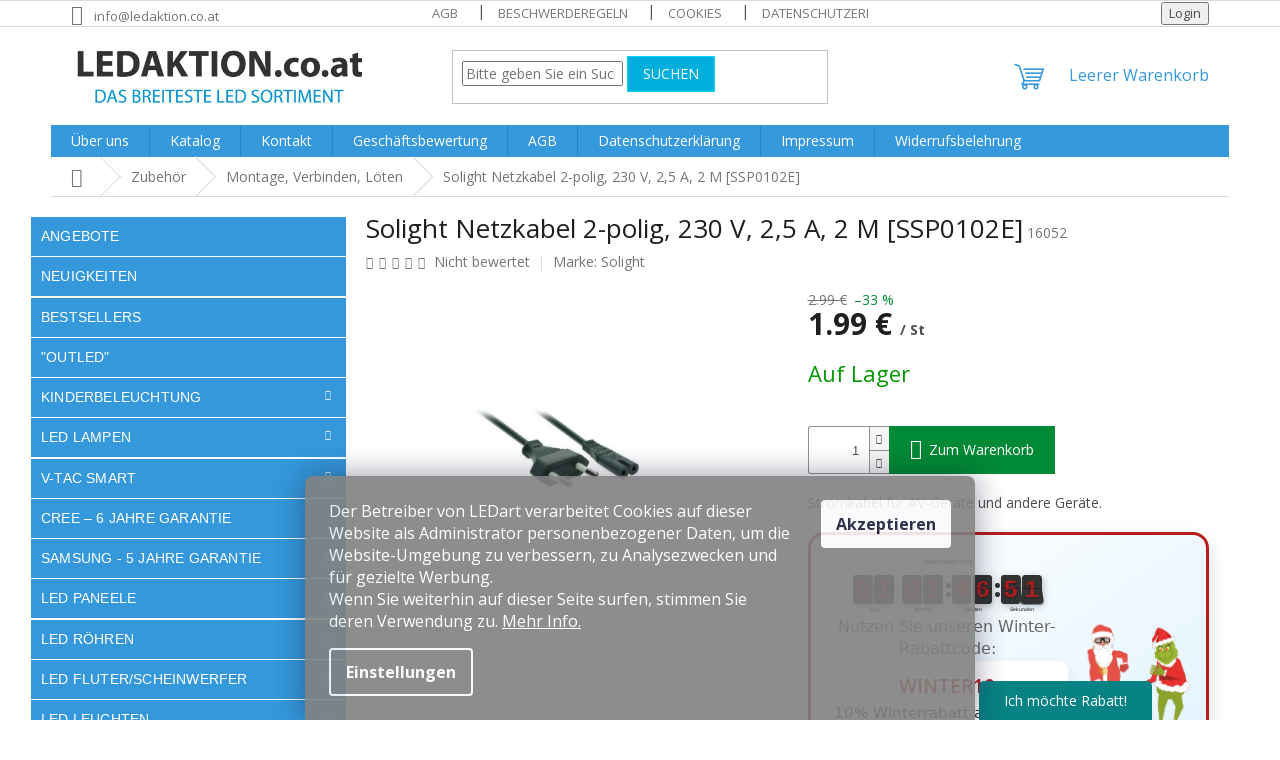

--- FILE ---
content_type: text/html; charset=utf-8
request_url: https://ledaktion.co.at/solight-napajaci-kabel-2-pin--230v--2-5a--2m/
body_size: 29629
content:
<!doctype html><html lang="de" dir="ltr" class="header-background-light external-fonts-loaded"><head><meta charset="utf-8" /><meta name="viewport" content="width=device-width,initial-scale=1" /><title>Solight Netzkabel 2-polig, 230 V, 2,5 A, 2 M [SSP0102E] - LEDAKTION.co.at</title><link rel="preconnect" href="https://cdn.myshoptet.com" /><link rel="dns-prefetch" href="https://cdn.myshoptet.com" /><link rel="preload" href="https://cdn.myshoptet.com/prj/dist/master/cms/libs/jquery/jquery-1.11.3.min.js" as="script" /><link href="https://cdn.myshoptet.com/prj/dist/master/cms/templates/frontend_templates/shared/css/font-face/open-sans.css" rel="stylesheet"><link href="https://cdn.myshoptet.com/prj/dist/master/shop/dist/font-shoptet-11.css.62c94c7785ff2cea73b2.css" rel="stylesheet"><script>
dataLayer = [];
dataLayer.push({'shoptet' : {
    "pageId": 770,
    "pageType": "productDetail",
    "currency": "EUR",
    "currencyInfo": {
        "decimalSeparator": ".",
        "exchangeRate": 1,
        "priceDecimalPlaces": 2,
        "symbol": "\u20ac",
        "symbolLeft": 0,
        "thousandSeparator": " "
    },
    "language": "de",
    "projectId": 313224,
    "product": {
        "id": 9683,
        "guid": "86826828-baaf-11e9-ac23-ac1f6b0076ec",
        "hasVariants": false,
        "codes": [
            {
                "code": 16052
            }
        ],
        "code": "16052",
        "name": "Solight Netzkabel 2-polig, 230 V, 2,5 A, 2 M [SSP0102E]",
        "appendix": "",
        "weight": 0,
        "manufacturer": "Solight",
        "manufacturerGuid": "1EF53331A8F86B08BC85DA0BA3DED3EE",
        "currentCategory": "Zubeh\u00f6r   | Montage, Verbinden, L\u00f6ten",
        "currentCategoryGuid": "b640c2da-bce3-11e9-ac23-ac1f6b0076ec",
        "defaultCategory": "Zubeh\u00f6r   | Montage, Verbinden, L\u00f6ten",
        "defaultCategoryGuid": "b640c2da-bce3-11e9-ac23-ac1f6b0076ec",
        "currency": "EUR",
        "priceWithVat": 1.99
    },
    "stocks": [
        {
            "id": "ext",
            "title": "Lager",
            "isDeliveryPoint": 0,
            "visibleOnEshop": 1
        }
    ],
    "cartInfo": {
        "id": null,
        "freeShipping": false,
        "freeShippingFrom": 149,
        "leftToFreeGift": {
            "formattedPrice": "0 \u20ac",
            "priceLeft": 0
        },
        "freeGift": false,
        "leftToFreeShipping": {
            "priceLeft": 149,
            "dependOnRegion": 0,
            "formattedPrice": "149 \u20ac"
        },
        "discountCoupon": [],
        "getNoBillingShippingPrice": {
            "withoutVat": 0,
            "vat": 0,
            "withVat": 0
        },
        "cartItems": [],
        "taxMode": "ORDINARY"
    },
    "cart": [],
    "customer": {
        "priceRatio": 1,
        "priceListId": 1,
        "groupId": null,
        "registered": false,
        "mainAccount": false
    }
}});
dataLayer.push({'cookie_consent' : {
    "marketing": "denied",
    "analytics": "denied"
}});
document.addEventListener('DOMContentLoaded', function() {
    shoptet.consent.onAccept(function(agreements) {
        if (agreements.length == 0) {
            return;
        }
        dataLayer.push({
            'cookie_consent' : {
                'marketing' : (agreements.includes(shoptet.config.cookiesConsentOptPersonalisation)
                    ? 'granted' : 'denied'),
                'analytics': (agreements.includes(shoptet.config.cookiesConsentOptAnalytics)
                    ? 'granted' : 'denied')
            },
            'event': 'cookie_consent'
        });
    });
});
</script>
<meta property="og:type" content="website"><meta property="og:site_name" content="ledaktion.co.at"><meta property="og:url" content="https://ledaktion.co.at/solight-napajaci-kabel-2-pin--230v--2-5a--2m/"><meta property="og:title" content="Solight Netzkabel 2-polig, 230 V, 2,5 A, 2 M [SSP0102E] - LEDAKTION.co.at"><meta name="author" content="LEDAKTION.co.at"><meta name="web_author" content="Shoptet.sk"><meta name="dcterms.rightsHolder" content="ledaktion.co.at"><meta name="robots" content="index,follow"><meta property="og:image" content="https://cdn.myshoptet.com/usr/ledaktion.co.at/user/shop/big/9683-2_9683-solight-netzkabel-2-polig-230-v-2-5-a-2-m.jpg?6744d887"><meta property="og:description" content="Solight Netzkabel 2-polig, 230 V, 2,5 A, 2 M [SSP0102E]. Stromkabel für AV-Geräte und andere Geräte."><meta name="description" content="Solight Netzkabel 2-polig, 230 V, 2,5 A, 2 M [SSP0102E]. Stromkabel für AV-Geräte und andere Geräte."><meta property="product:price:amount" content="1.99"><meta property="product:price:currency" content="EUR"><style>:root {--color-primary: #3599db;--color-primary-h: 204;--color-primary-s: 70%;--color-primary-l: 53%;--color-primary-hover: #0f5885;--color-primary-hover-h: 203;--color-primary-hover-s: 80%;--color-primary-hover-l: 29%;--color-secondary: #008a35;--color-secondary-h: 143;--color-secondary-s: 100%;--color-secondary-l: 27%;--color-secondary-hover: #3ac200;--color-secondary-hover-h: 102;--color-secondary-hover-s: 100%;--color-secondary-hover-l: 38%;--color-tertiary: #00afdb;--color-tertiary-h: 192;--color-tertiary-s: 100%;--color-tertiary-l: 43%;--color-tertiary-hover: #05d5ff;--color-tertiary-hover-h: 190;--color-tertiary-hover-s: 100%;--color-tertiary-hover-l: 51%;--color-header-background: #ffffff;--template-font: "Open Sans";--template-headings-font: "Open Sans";--header-background-url: url("[data-uri]");--cookies-notice-background: #1A1937;--cookies-notice-color: #F8FAFB;--cookies-notice-button-hover: #f5f5f5;--cookies-notice-link-hover: #27263f;--templates-update-management-preview-mode-content: "Die Vorschau der Vorlagenaktualisierungen ist für Ihren Browser aktiv."}</style>
    
    <link href="https://cdn.myshoptet.com/prj/dist/master/shop/dist/main-11.less.5a24dcbbdabfd189c152.css" rel="stylesheet" />
                <link href="https://cdn.myshoptet.com/prj/dist/master/shop/dist/mobile-header-v1-11.less.1ee105d41b5f713c21aa.css" rel="stylesheet" />
    
    <script>var shoptet = shoptet || {};</script>
    <script src="https://cdn.myshoptet.com/prj/dist/master/shop/dist/main-3g-header.js.05f199e7fd2450312de2.js"></script>
<!-- User include --><!-- service 1603(1193) html code header -->
<style>
.mobile .p-thumbnail:not(.highlighted):hover::before {
    opacity: 0 !important;
}
</style>
<!-- project html code header -->
<style>
.siteCookies__form, .siteCookies--bottom.siteCookies--scrolled {
background-color: grey;
opacity: .9;
}
.siteCookies__text, .siteCookies__text a {
color: white;
}
</style>

<meta name="facebook-domain-verification" content="b0a9s5p1lbb0fnnmjcnnxxqpsmpw98" />

<script>
        (function (w,d,s,o,f,js,fjs) {
            w['ecm-widget']=o;w[o] = w[o] || function () { (w[o].q = w[o].q || []).push(arguments) };
            js = d.createElement(s), fjs = d.getElementsByTagName(s)[0];
            js.id = '3-b6fcc542fb021c84fdaff536dd0a74a1'; js.dataset.a = 'ledaktioncoat'; js.src = f; js.async = 1; fjs.parentNode.insertBefore(js, fjs);
        }(window, document, 'script', 'ecmwidget', 'https://d70shl7vidtft.cloudfront.net/widget.js'));
    </script>

<script>
        (function (w,d,s,o,f,js,fjs) {
            w['ecm-widget']=o;w[o] = w[o] || function () { (w[o].q = w[o].q || []).push(arguments) };
            js = d.createElement(s), fjs = d.getElementsByTagName(s)[0];
            js.id = '2-2bb287d15897fe2f9d89c882af9a3a8b'; js.dataset.a = 'ledaktioncoat'; js.src = f; js.async = 1; fjs.parentNode.insertBefore(js, fjs);
        }(window, document, 'script', 'ecmwidget', 'https://d70shl7vidtft.cloudfront.net/widget.js'));
    </script>

<!-- Google Tag Manager -->
<script>(function(w,d,s,l,i){w[l]=w[l]||[];w[l].push({'gtm.start':
new Date().getTime(),event:'gtm.js'});var f=d.getElementsByTagName(s)[0],
j=d.createElement(s),dl=l!='dataLayer'?'&l='+l:'';j.async=true;j.src=
'https://www.googletagmanager.com/gtm.js?id='+i+dl;f.parentNode.insertBefore(j,f);
})(window,document,'script','dataLayer','GTM-5SV4C9T');</script>
<!-- End Google Tag Manager -->

<link type="text/css" rel="stylesheet" media="screen" href="/user/documents/upload/DMupravy/ledakcija.hr.css" />

<style>
#product-variants .variant-additional-price, #product-variants .variant-price {
    display: none;
}
#short-description {
    padding-bottom: 0;
}
#product-detail {
    margin-bottom: 10px;
}
#product-variants {
    margin-bottom: 10px;
}
#product-variants .f-border-in {
    padding-left: 5px;
    padding-right: 10px;
}
#product-variants .variant-code {
    padding-left: 0px;
    padding-right: 6px;
    display: block; /* Ensures variant code is on a new line */
    margin-bottom: -10px; /* Reduces vertical space */
}
#product-variants .variant {
    display: block; /* Ensures product variant name is on a new line */
    margin-bottom: -10px; /* Reduces vertical space */
}
#product-variants .variant-availability {
    display: block; /* Ensures variant availability is on a new line */
    margin-bottom: -10px; /* Reduces vertical space */
}
.variant-image {
    display: none;
}
/* Fix for the "Add to Cart" buttons */
#product-variants button {
    max-width: 100%; /* Ensures button doesn't exceed container width */
    box-sizing: border-box; /* Includes padding and borders in width */
    padding: 8px 12px; /* Compact padding to reduce button size */
    width: auto; /* Allows button to adjust to content */
    white-space: normal; /* Allows text to wrap if needed */
    font-size: 14px; /* Slightly smaller font to help fit */
}
</style>


<style>
.siteCookies__form, .siteCookies--bottom.siteCookies--scrolled {
background-color: grey;
opacity: .9;
}
.siteCookies__text, .siteCookies__text a {
color: white;
}
</style>


        
<!-- /User include --><link rel="shortcut icon" href="/favicon.ico" type="image/x-icon" /><link rel="canonical" href="https://ledaktion.co.at/solight-napajaci-kabel-2-pin--230v--2-5a--2m/" />    <!-- Global site tag (gtag.js) - Google Analytics -->
    <script async src="https://www.googletagmanager.com/gtag/js?id=G-5R7ZLB4RPH"></script>
    <script>
        
        window.dataLayer = window.dataLayer || [];
        function gtag(){dataLayer.push(arguments);}
        

                    console.debug('default consent data');

            gtag('consent', 'default', {"ad_storage":"denied","analytics_storage":"denied","ad_user_data":"denied","ad_personalization":"denied","wait_for_update":500});
            dataLayer.push({
                'event': 'default_consent'
            });
        
        gtag('js', new Date());

                gtag('config', 'UA-71190712-4', { 'groups': "UA" });
        
                gtag('config', 'G-5R7ZLB4RPH', {"groups":"GA4","send_page_view":false,"content_group":"productDetail","currency":"EUR","page_language":"de"});
        
        
        
        
        
        
                    gtag('event', 'page_view', {"send_to":"GA4","page_language":"de","content_group":"productDetail","currency":"EUR"});
        
                gtag('set', 'currency', 'EUR');

        gtag('event', 'view_item', {
            "send_to": "UA",
            "items": [
                {
                    "id": "16052",
                    "name": "Solight Netzkabel 2-polig, 230 V, 2,5 A, 2 M [SSP0102E]",
                    "category": "Zubeh\u00f6r   \/ Montage, Verbinden, L\u00f6ten",
                                        "brand": "Solight",
                                                            "price": 1.66
                }
            ]
        });
        
        
        
        
        
                    gtag('event', 'view_item', {"send_to":"GA4","page_language":"de","content_group":"productDetail","value":1.6599999999999999,"currency":"EUR","items":[{"item_id":"16052","item_name":"Solight Netzkabel 2-polig, 230 V, 2,5 A, 2 M [SSP0102E]","item_brand":"Solight","item_category":"Zubeh\u00f6r  ","item_category2":"Montage, Verbinden, L\u00f6ten","price":1.6599999999999999,"quantity":1,"index":0}]});
        
        
        
        
        
        
        
        document.addEventListener('DOMContentLoaded', function() {
            if (typeof shoptet.tracking !== 'undefined') {
                for (var id in shoptet.tracking.bannersList) {
                    gtag('event', 'view_promotion', {
                        "send_to": "UA",
                        "promotions": [
                            {
                                "id": shoptet.tracking.bannersList[id].id,
                                "name": shoptet.tracking.bannersList[id].name,
                                "position": shoptet.tracking.bannersList[id].position
                            }
                        ]
                    });
                }
            }

            shoptet.consent.onAccept(function(agreements) {
                if (agreements.length !== 0) {
                    console.debug('gtag consent accept');
                    var gtagConsentPayload =  {
                        'ad_storage': agreements.includes(shoptet.config.cookiesConsentOptPersonalisation)
                            ? 'granted' : 'denied',
                        'analytics_storage': agreements.includes(shoptet.config.cookiesConsentOptAnalytics)
                            ? 'granted' : 'denied',
                                                                                                'ad_user_data': agreements.includes(shoptet.config.cookiesConsentOptPersonalisation)
                            ? 'granted' : 'denied',
                        'ad_personalization': agreements.includes(shoptet.config.cookiesConsentOptPersonalisation)
                            ? 'granted' : 'denied',
                        };
                    console.debug('update consent data', gtagConsentPayload);
                    gtag('consent', 'update', gtagConsentPayload);
                    dataLayer.push(
                        { 'event': 'update_consent' }
                    );
                }
            });
        });
    </script>
</head><body class="desktop id-770 in-montage--verbinden--loten template-11 type-product type-detail multiple-columns-body columns-mobile-2 columns-3 ums_forms_redesign--off ums_a11y_category_page--on ums_discussion_rating_forms--off ums_flags_display_unification--on ums_a11y_login--on mobile-header-version-1"><noscript>
    <style>
        #header {
            padding-top: 0;
            position: relative !important;
            top: 0;
        }
        .header-navigation {
            position: relative !important;
        }
        .overall-wrapper {
            margin: 0 !important;
        }
        body:not(.ready) {
            visibility: visible !important;
        }
    </style>
    <div class="no-javascript">
        <div class="no-javascript__title">Sie müssen eine Einstellung in Ihrem Webbrowser ändern</div>
        <div class="no-javascript__text">Siehe hierzu: <a href="https://www.google.com/support/bin/answer.py?answer=23852">Wie Sie JavaScript in Ihrem Browser aktivieren</a>.</div>
        <div class="no-javascript__text">Wenn Sie Ad-Blocking-Software verwenden, müssen Sie möglicherweise JavaScript auf dieser Seite zulassen.</div>
        <div class="no-javascript__text">Danke.</div>
    </div>
</noscript>

        <div id="fb-root"></div>
        <script>
            window.fbAsyncInit = function() {
                FB.init({
//                    appId            : 'your-app-id',
                    autoLogAppEvents : true,
                    xfbml            : true,
                    version          : 'v19.0'
                });
            };
        </script>
        <script async defer crossorigin="anonymous" src="https://connect.facebook.net/de_DE/sdk.js"></script>    <div class="siteCookies siteCookies--bottom siteCookies--dark js-siteCookies" role="dialog" data-testid="cookiesPopup" data-nosnippet>
        <div class="siteCookies__form">
            <div class="siteCookies__content">
                <div class="siteCookies__text">
                    Der Betreiber von LEDart verarbeitet Cookies auf dieser Website als Administrator personenbezogener Daten, um die Website-Umgebung zu verbessern, zu Analysezwecken und für gezielte Werbung.<br />Wenn Sie weiterhin auf dieser Seite surfen, stimmen Sie deren Verwendung zu. <a href="/cookies/" target="_blank" rel="noopener noreferrer"><span style="color: #ffffff;">Mehr Info.</span></a>
                </div>
                <p class="siteCookies__links">
                    <button class="siteCookies__link js-cookies-settings" aria-label="Cookies-Einstellungen" data-testid="cookiesSettings">Einstellungen</button>
                </p>
            </div>
            <div class="siteCookies__buttonWrap">
                                <button class="siteCookies__button js-cookiesConsentSubmit" value="all" aria-label="Cookies akzeptieren" data-testid="buttonCookiesAccept">Akzeptieren</button>
            </div>
        </div>
        <script>
            document.addEventListener("DOMContentLoaded", () => {
                const siteCookies = document.querySelector('.js-siteCookies');
                document.addEventListener("scroll", shoptet.common.throttle(() => {
                    const st = document.documentElement.scrollTop;
                    if (st > 1) {
                        siteCookies.classList.add('siteCookies--scrolled');
                    } else {
                        siteCookies.classList.remove('siteCookies--scrolled');
                    }
                }, 100));
            });
        </script>
    </div>
<a href="#content" class="skip-link sr-only">Zum Inhalt springen</a><div class="overall-wrapper"><div class="user-action"><div class="container">
    <div class="user-action-in">
                    <div id="login" class="user-action-login popup-widget login-widget" role="dialog" aria-labelledby="loginHeading">
        <div class="popup-widget-inner">
                            <h2 id="loginHeading">Mein Benutzerkonto anmelden</h2><div id="customerLogin"><form action="/action/Customer/Login/" method="post" id="formLoginIncluded" class="csrf-enabled formLogin" data-testid="formLogin"><input type="hidden" name="referer" value="" /><div class="form-group"><div class="input-wrapper email js-validated-element-wrapper no-label"><input type="email" name="email" class="form-control" autofocus placeholder="E-Mail Adresse (z. B. Max.Mustermann@mail.de)" data-testid="inputEmail" autocomplete="email" required /></div></div><div class="form-group"><div class="input-wrapper password js-validated-element-wrapper no-label"><input type="password" name="password" class="form-control" placeholder="Passwort" data-testid="inputPassword" autocomplete="current-password" required /><span class="no-display">Sie können nicht dieses Feld ausfüllen</span><input type="text" name="surname" value="" class="no-display" /></div></div><div class="form-group"><div class="login-wrapper"><button type="submit" class="btn btn-secondary btn-text btn-login" data-testid="buttonSubmit">Anmelden</button><div class="password-helper"><a href="/registration/" data-testid="signup" rel="nofollow">Neues Konto registrieren</a><a href="/kundencenter/vergessene-kennwort/" rel="nofollow">Passwort vergessen</a></div></div></div><div class="social-login-buttons"><div class="social-login-buttons-divider"><span>oder</span></div><div class="form-group"><a href="/action/Social/login/?provider=Google" class="login-btn google" rel="nofollow"><span class="login-google-icon"></span><strong>Anmeldung über Google</strong></a></div></div></form>
</div>                    </div>
    </div>

                            <div id="cart-widget" class="user-action-cart popup-widget cart-widget loader-wrapper" data-testid="popupCartWidget" role="dialog" aria-hidden="true">
    <div class="popup-widget-inner cart-widget-inner place-cart-here">
        <div class="loader-overlay">
            <div class="loader"></div>
        </div>
    </div>

    <div class="cart-widget-button">
        <a href="/warenkorb/" class="btn btn-conversion" id="continue-order-button" rel="nofollow" data-testid="buttonNextStep">Weiter zum Warenkorb</a>
    </div>
</div>
            </div>
</div>
</div><div class="top-navigation-bar" data-testid="topNavigationBar">

    <div class="container">

        <div class="top-navigation-contacts">
            <strong>Kundenunterstützung:</strong><a href="mailto:info@ledaktion.co.at" class="project-email" data-testid="contactboxEmail"><span>info@ledaktion.co.at</span></a>        </div>

                            <div class="top-navigation-menu">
                <div class="top-navigation-menu-trigger"></div>
                <ul class="top-navigation-bar-menu">
                                            <li class="top-navigation-menu-item-39">
                            <a href="/allgemeine-geschaftsbedingungen/">AGB</a>
                        </li>
                                            <li class="top-navigation-menu-item-1686">
                            <a href="/beschwerderegeln/">Beschwerderegeln</a>
                        </li>
                                            <li class="top-navigation-menu-item-1682">
                            <a href="/cookies/">Cookies</a>
                        </li>
                                            <li class="top-navigation-menu-item-691">
                            <a href="/datenschutzerklarung/">Datenschutzerklärung</a>
                        </li>
                                    </ul>
                <ul class="top-navigation-bar-menu-helper"></ul>
            </div>
        
        <div class="top-navigation-tools">
            <div class="responsive-tools">
                <a href="#" class="toggle-window" data-target="search" aria-label="Suchen" data-testid="linkSearchIcon"></a>
                                                            <a href="#" class="toggle-window" data-target="login"></a>
                                                    <a href="#" class="toggle-window" data-target="navigation" aria-label="Menu" data-testid="hamburgerMenu"></a>
            </div>
                        <button class="top-nav-button top-nav-button-login toggle-window" type="button" data-target="login" aria-haspopup="dialog" aria-controls="login" aria-expanded="false" data-testid="signin"><span>Login</span></button>        </div>

    </div>

</div>
<header id="header"><div class="container navigation-wrapper">
    <div class="header-top">
        <div class="site-name-wrapper">
            <div class="site-name"><a href="/" data-testid="linkWebsiteLogo"><img src="https://cdn.myshoptet.com/usr/ledaktion.co.at/user/logos/atnew.jpg" alt="LEDAKTION.co.at" fetchpriority="low" /></a></div>        </div>
        <div class="search" itemscope itemtype="https://schema.org/WebSite">
            <meta itemprop="headline" content="Montage, Verbinden, Löten"/><meta itemprop="url" content="https://ledaktion.co.at"/><meta itemprop="text" content="Solight Netzkabel 2-polig, 230 V, 2,5 A, 2 M [SSP0102E]. Stromkabel für AV-Geräte und andere Geräte."/>            <form action="/action/ProductSearch/prepareString/" method="post"
    id="formSearchForm" class="search-form compact-form js-search-main"
    itemprop="potentialAction" itemscope itemtype="https://schema.org/SearchAction" data-testid="searchForm">
    <fieldset>
        <meta itemprop="target"
            content="https://ledaktion.co.at/suche/?string={string}"/>
        <input type="hidden" name="language" value="de"/>
        
            
<input
    type="search"
    name="string"
        class="query-input form-control search-input js-search-input"
    placeholder="Bitte geben Sie ein Suchwort ein"
    autocomplete="off"
    required
    itemprop="query-input"
    aria-label="Suche"
    data-testid="searchInput"
>
            <button type="submit" class="btn btn-default" data-testid="searchBtn">Suchen</button>
        
    </fieldset>
</form>
        </div>
        <div class="navigation-buttons">
                
    <a href="/warenkorb/" class="btn btn-icon toggle-window cart-count" data-target="cart" data-hover="true" data-redirect="true" data-testid="headerCart" rel="nofollow" aria-haspopup="dialog" aria-expanded="false" aria-controls="cart-widget">
        
                <span class="sr-only">Zum Warenkorb</span>
        
            <span class="cart-price visible-lg-inline-block" data-testid="headerCartPrice">
                                    Leerer Warenkorb                            </span>
        
    
            </a>
        </div>
    </div>
    <nav id="navigation" aria-label="Hauptmenü" data-collapsible="true"><div class="navigation-in menu"><ul class="menu-level-1" role="menubar" data-testid="headerMenuItems"><li class="menu-item-1730" role="none"><a href="/uber-uns-2/" data-testid="headerMenuItem" role="menuitem" aria-expanded="false"><b>Über uns</b></a></li>
<li class="menu-item-1724" role="none"><a href="/katalog/" data-testid="headerMenuItem" role="menuitem" aria-expanded="false"><b>Katalog</b></a></li>
<li class="menu-item-29" role="none"><a href="/kontakt/" data-testid="headerMenuItem" role="menuitem" aria-expanded="false"><b>Kontakt</b></a></li>
<li class="menu-item--51" role="none"><a href="/geschaftsbewertung/" data-testid="headerMenuItem" role="menuitem" aria-expanded="false"><b>Geschäftsbewertung</b></a></li>
<li class="menu-item-39" role="none"><a href="/allgemeine-geschaftsbedingungen/" data-testid="headerMenuItem" role="menuitem" aria-expanded="false"><b>AGB</b></a></li>
<li class="menu-item-691" role="none"><a href="/datenschutzerklarung/" data-testid="headerMenuItem" role="menuitem" aria-expanded="false"><b>Datenschutzerklärung</b></a></li>
<li class="menu-item-1831" role="none"><a href="/impressum/" data-testid="headerMenuItem" role="menuitem" aria-expanded="false"><b>Impressum</b></a></li>
<li class="menu-item-1837" role="none"><a href="/widerrufsbelehrung/" data-testid="headerMenuItem" role="menuitem" aria-expanded="false"><b>Widerrufsbelehrung</b></a></li>
<li class="appended-category menu-item-794" role="none"><a href="/angebote/"><b>Angebote</b></a></li><li class="appended-category menu-item-1923" role="none"><a href="/neuigkeiten/"><b>Neuigkeiten</b></a></li><li class="appended-category menu-item-1917" role="none"><a href="/bestsellers/"><b>Bestsellers</b></a></li><li class="appended-category menu-item-1962" role="none"><a href="/-outled/"><b>&quot;OUTLED&quot;</b></a></li><li class="appended-category menu-item-1804 ext" role="none"><a href="/kinderbeleuchtung-2/"><b>Kinderbeleuchtung</b><span class="submenu-arrow" role="menuitem"></span></a><ul class="menu-level-2 menu-level-2-appended" role="menu"><li class="menu-item-1810" role="none"><a href="/zubehor-8/" data-testid="headerMenuItem" role="menuitem"><span>Zubehör</span></a></li><li class="menu-item-1813" role="none"><a href="/hangelampen-2/" data-testid="headerMenuItem" role="menuitem"><span>Hängelampen</span></a></li><li class="menu-item-1816" role="none"><a href="/led-tischlampen-2/" data-testid="headerMenuItem" role="menuitem"><span>Tischlampen</span></a></li><li class="menu-item-1819" role="none"><a href="/led-wandleuchten-3/" data-testid="headerMenuItem" role="menuitem"><span>DECKENLAMPE</span></a></li><li class="menu-item-1825" role="none"><a href="/wandleuchten/" data-testid="headerMenuItem" role="menuitem"><span>Wandleuchten</span></a></li><li class="menu-item-1846" role="none"><a href="/weihnachtsbeleuchtung/" data-testid="headerMenuItem" role="menuitem"><span>Dekorative Beleuchtung</span></a></li></ul></li><li class="appended-category menu-item-704 ext" role="none"><a href="/led-lampen/"><b>LED Lampen</b><span class="submenu-arrow" role="menuitem"></span></a><ul class="menu-level-2 menu-level-2-appended" role="menu"><li class="menu-item-707" role="none"><a href="/e27/" data-testid="headerMenuItem" role="menuitem"><span>E27</span></a></li><li class="menu-item-731" role="none"><a href="/retro-led/" data-testid="headerMenuItem" role="menuitem"><span>RETRO LED</span></a></li><li class="menu-item-740" role="none"><a href="/dimmbar/" data-testid="headerMenuItem" role="menuitem"><span>Dimmbar</span></a></li><li class="menu-item-752" role="none"><a href="/e14/" data-testid="headerMenuItem" role="menuitem"><span>E14</span></a></li><li class="menu-item-788" role="none"><a href="/gu10/" data-testid="headerMenuItem" role="menuitem"><span>GU10</span></a></li><li class="menu-item-818" role="none"><a href="/g9--230v/" data-testid="headerMenuItem" role="menuitem"><span>G9 (230V)</span></a></li><li class="menu-item-938" role="none"><a href="/ar111/" data-testid="headerMenuItem" role="menuitem"><span>AR111</span></a></li><li class="menu-item-944" role="none"><a href="/gx53/" data-testid="headerMenuItem" role="menuitem"><span>GX53</span></a></li><li class="menu-item-956" role="none"><a href="/r7s/" data-testid="headerMenuItem" role="menuitem"><span>R7S</span></a></li><li class="menu-item-1022" role="none"><a href="/gu5-3-mr16-mr11--12v/" data-testid="headerMenuItem" role="menuitem"><span>GU5.3 / MR16 / MR11 (12V)</span></a></li><li class="menu-item-1025" role="none"><a href="/g4--12v/" data-testid="headerMenuItem" role="menuitem"><span>G4 (12V)</span></a></li><li class="menu-item-1046" role="none"><a href="/e40/" data-testid="headerMenuItem" role="menuitem"><span>E40</span></a></li><li class="menu-item-1064" role="none"><a href="/vorteilspaket/" data-testid="headerMenuItem" role="menuitem"><span>Vorteilspaket</span></a></li><li class="menu-item-1103" role="none"><a href="/samsung-led-lampen-2/" data-testid="headerMenuItem" role="menuitem"><span>SAMSUNG LED-Lampen</span></a></li><li class="menu-item-1163" role="none"><a href="/farbig/" data-testid="headerMenuItem" role="menuitem"><span>Farbig</span></a></li><li class="menu-item-1607" role="none"><a href="/cri/" data-testid="headerMenuItem" role="menuitem"><span>CRI</span></a></li><li class="menu-item-1713" role="none"><a href="/cri-95/" data-testid="headerMenuItem" role="menuitem"><span>CRI&gt;95</span></a></li></ul></li><li class="appended-category menu-item-1298 ext" role="none"><a href="/v-tac-smart/"><b>V-TAC smart</b><span class="submenu-arrow" role="menuitem"></span></a><ul class="menu-level-2 menu-level-2-appended" role="menu"><li class="menu-item-1301" role="none"><a href="/smart-steckdose/" data-testid="headerMenuItem" role="menuitem"><span>Smart Steckdose</span></a></li><li class="menu-item-1304" role="none"><a href="/smart-schalter/" data-testid="headerMenuItem" role="menuitem"><span>Smart Schalter</span></a></li><li class="menu-item-1307" role="none"><a href="/smart-dimmer/" data-testid="headerMenuItem" role="menuitem"><span>Smart Dimmer</span></a></li><li class="menu-item-1634" role="none"><a href="/kameras/" data-testid="headerMenuItem" role="menuitem"><span>Kameras</span></a></li><li class="menu-item-1637" role="none"><a href="/usb-kabels/" data-testid="headerMenuItem" role="menuitem"><span>USB Kabels</span></a></li><li class="menu-item-1640" role="none"><a href="/powerbank/" data-testid="headerMenuItem" role="menuitem"><span>Powerbank</span></a></li><li class="menu-item-1643" role="none"><a href="/lautsprechers/" data-testid="headerMenuItem" role="menuitem"><span>Lautsprecher</span></a></li><li class="menu-item-1649" role="none"><a href="/ventilatoren/" data-testid="headerMenuItem" role="menuitem"><span>Ventilatoren</span></a></li><li class="menu-item-1655" role="none"><a href="/kopfhorer/" data-testid="headerMenuItem" role="menuitem"><span>Kopfhörer</span></a></li><li class="menu-item-1664" role="none"><a href="/scheinwerfer/" data-testid="headerMenuItem" role="menuitem"><span>Scheinwerfer</span></a></li><li class="menu-item-1667" role="none"><a href="/ladegerate/" data-testid="headerMenuItem" role="menuitem"><span>Ladegeräte</span></a></li><li class="menu-item-1673" role="none"><a href="/led-panels/" data-testid="headerMenuItem" role="menuitem"><span>LED-Panels</span></a></li><li class="menu-item-1676" role="none"><a href="/roboterstaubsauger/" data-testid="headerMenuItem" role="menuitem"><span>Roboterstaubsauger</span></a></li></ul></li><li class="appended-category menu-item-1965" role="none"><a href="/cree---6-jahre-garantie/"><b>CREE – 6 Jahre Garantie</b></a></li><li class="appended-category menu-item-1175 ext" role="none"><a href="/samsung-5-jahre-garantie/"><b>Samsung - 5 Jahre Garantie</b><span class="submenu-arrow" role="menuitem"></span></a><ul class="menu-level-2 menu-level-2-appended" role="menu"><li class="menu-item-1178" role="none"><a href="/samsung-led-lampen/" data-testid="headerMenuItem" role="menuitem"><span>SAMSUNG LED-Lampen</span></a></li><li class="menu-item-1181" role="none"><a href="/samsung--profi-lichter/" data-testid="headerMenuItem" role="menuitem"><span>SAMSUNG  Profi Lichter</span></a></li><li class="menu-item-1187" role="none"><a href="/samsung-led-scheinwerfer/" data-testid="headerMenuItem" role="menuitem"><span>SAMSUNG LED Scheinwerfer</span></a></li><li class="menu-item-1193" role="none"><a href="/samsung-led-rohren/" data-testid="headerMenuItem" role="menuitem"><span>SAMSUNG LED-Röhren</span></a></li><li class="menu-item-1208" role="none"><a href="/samsung-led-panels/" data-testid="headerMenuItem" role="menuitem"><span>SAMSUNG LED Panels</span></a></li><li class="menu-item-1256" role="none"><a href="/samsung-schienenstrahler/" data-testid="headerMenuItem" role="menuitem"><span>SAMSUNG Schienenstrahler</span></a></li><li class="menu-item-1262" role="none"><a href="/samsung-led-leuchten/" data-testid="headerMenuItem" role="menuitem"><span>SAMSUNG LED Leuchten</span></a></li><li class="menu-item-1268" role="none"><a href="/led-streifen/" data-testid="headerMenuItem" role="menuitem"><span>SAMSUNG LED-Streifen</span></a></li><li class="menu-item-1613" role="none"><a href="/samsung-led-stra--enbeleuchtung/" data-testid="headerMenuItem" role="menuitem"><span>SAMSUNG LED Straßenbeleuchtung</span></a></li><li class="menu-item-1277" role="none"><a href="/led-lineare-lichtleiste/" data-testid="headerMenuItem" role="menuitem"><span>LED Lineare Lichtleiste</span></a></li></ul></li><li class="appended-category menu-item-698 ext" role="none"><a href="/led-panels-2/"><b>LED PANEELE</b><span class="submenu-arrow" role="menuitem"></span></a><ul class="menu-level-2 menu-level-2-appended" role="menu"><li class="menu-item-701" role="none"><a href="/120x30cm/" data-testid="headerMenuItem" role="menuitem"><span>120x30cm</span></a></li><li class="menu-item-803" role="none"><a href="/60x60cm/" data-testid="headerMenuItem" role="menuitem"><span>60x60cm</span></a></li><li class="menu-item-806" role="none"><a href="/zubehor/" data-testid="headerMenuItem" role="menuitem"><span>Zubehör</span></a></li><li class="menu-item-821" role="none"><a href="/oberflachen-led-panels-rund/" data-testid="headerMenuItem" role="menuitem"><span>Oberflächen LED Panels Rund</span></a></li><li class="menu-item-830" role="none"><a href="/einbauleuchte-rund/" data-testid="headerMenuItem" role="menuitem"><span>Einbauleuchte - Rund</span></a></li><li class="menu-item-839" role="none"><a href="/einbauleuchte-quadratisch/" data-testid="headerMenuItem" role="menuitem"><span>Einbauleuchte - Quadratisch</span></a></li><li class="menu-item-914" role="none"><a href="/oberflachen-led-panels-quadratisch/" data-testid="headerMenuItem" role="menuitem"><span>Oberflächen LED Panels Quadratisch</span></a></li><li class="menu-item-1058" role="none"><a href="/hangende-led-panels/" data-testid="headerMenuItem" role="menuitem"><span>Hängende LED-Panels</span></a></li><li class="menu-item-1214" role="none"><a href="/vorteilspaket-2/" data-testid="headerMenuItem" role="menuitem"><span>Vorteilspaket</span></a></li><li class="menu-item-1271" role="none"><a href="/lineare-lichtleiste/" data-testid="headerMenuItem" role="menuitem"><span>Lineare Lichtleiste</span></a></li><li class="menu-item-1274" role="none"><a href="/samsung-led-panels-2/" data-testid="headerMenuItem" role="menuitem"><span>SAMSUNG LED-Panels</span></a></li><li class="menu-item-1760" role="none"><a href="/cri-2/" data-testid="headerMenuItem" role="menuitem"><span>CRI</span></a></li><li class="menu-item-1757" role="none"><a href="/cri-95-2/" data-testid="headerMenuItem" role="menuitem"><span>CRI&gt;95</span></a></li></ul></li><li class="appended-category menu-item-773 ext" role="none"><a href="/led-rohren/"><b>LED Röhren</b><span class="submenu-arrow" role="menuitem"></span></a><ul class="menu-level-2 menu-level-2-appended" role="menu"><li class="menu-item-776" role="none"><a href="/t8-led-rohren/" data-testid="headerMenuItem" role="menuitem"><span>T8 LED Röhren</span></a></li><li class="menu-item-779" role="none"><a href="/t8-lebensmittel-led-rohren/" data-testid="headerMenuItem" role="menuitem"><span>T8 Lebensmittel LED Röhren</span></a></li><li class="menu-item-782" role="none"><a href="/led-grill-armatur/" data-testid="headerMenuItem" role="menuitem"><span>LED Grill Armatur</span></a></li><li class="menu-item-785" role="none"><a href="/t5-led-rohren/" data-testid="headerMenuItem" role="menuitem"><span>T5 LED Röhren</span></a></li><li class="menu-item-1049" role="none"><a href="/led-rohren-halter/" data-testid="headerMenuItem" role="menuitem"><span>LED Röhren Halter</span></a></li><li class="menu-item-1127" role="none"><a href="/vorteilspaket-3/" data-testid="headerMenuItem" role="menuitem"><span>Vorteilspaket</span></a></li><li class="menu-item-1211" role="none"><a href="/samsung-led-rohren-2/" data-testid="headerMenuItem" role="menuitem"><span>SAMSUNG LED Röhren  </span></a></li><li class="menu-item-1707" role="none"><a href="/super-bright-2/" data-testid="headerMenuItem" role="menuitem"><span>SUPER BRIGHT</span></a></li></ul></li><li class="appended-category menu-item-716 ext" role="none"><a href="/led-fluter-scheinwerfer/"><b>LED Fluter/Scheinwerfer</b><span class="submenu-arrow" role="menuitem"></span></a><ul class="menu-level-2 menu-level-2-appended" role="menu"><li class="menu-item-719" role="none"><a href="/led-fluter-scheinwerfer-10-100w/" data-testid="headerMenuItem" role="menuitem"><span>LED Fluter/Scheinwerfer 10 - 100W</span></a></li><li class="menu-item-755" role="none"><a href="/led-fluter-scheinwerfer-150-1000w/" data-testid="headerMenuItem" role="menuitem"><span>LED Fluter/Scheinwerfer 150 - 1000W</span></a></li><li class="menu-item-758" role="none"><a href="/led-sensor-fluter-scheinwerfer/" data-testid="headerMenuItem" role="menuitem"><span>LED Sensor Fluter/Scheinwerfer</span></a></li><li class="menu-item-761" role="none"><a href="/besondere-2/" data-testid="headerMenuItem" role="menuitem"><span>Besondere</span></a></li><li class="menu-item-764" role="none"><a href="/prislusenstvo/" data-testid="headerMenuItem" role="menuitem"><span>Zubehör</span></a></li><li class="menu-item-1121" role="none"><a href="/rgb-farbig/" data-testid="headerMenuItem" role="menuitem"><span>RGB / Farbig</span></a></li><li class="menu-item-1148" role="none"><a href="/vorteilspaket-4/" data-testid="headerMenuItem" role="menuitem"><span>Vorteilspaket</span></a></li><li class="menu-item-1265" role="none"><a href="/samsung-led-fluter-scheinwerfer/" data-testid="headerMenuItem" role="menuitem"><span>Samsung LED Fluter/Scheinwerfer</span></a></li><li class="menu-item-1403" role="none"><a href="/superpro-led-fluter-scheinwerfer/" data-testid="headerMenuItem" role="menuitem"><span>SuperPro LED Fluter/Scheinwerfer</span></a></li><li class="menu-item-1658" role="none"><a href="/solar-led-fluter-scheinwerfer/" data-testid="headerMenuItem" role="menuitem"><span>Solar - LED Fluter/Scheinwerfer</span></a></li></ul></li><li class="appended-category menu-item-722 ext" role="none"><a href="/led-leuchten/"><b>LED Leuchten</b><span class="submenu-arrow" role="menuitem"></span></a><ul class="menu-level-2 menu-level-2-appended" role="menu"><li class="menu-item-725" role="none"><a href="/industriell-led-leuchten/" data-testid="headerMenuItem" role="menuitem"><span>Industriell LED Leuchten</span></a></li><li class="menu-item-968" role="none"><a href="/innenbeleuchtung/" data-testid="headerMenuItem" role="menuitem"><span>Innenbeleuchtung</span></a></li><li class="menu-item-1010" role="none"><a href="/au--enleuchten/" data-testid="headerMenuItem" role="menuitem"><span>Außenleuchten</span></a></li><li class="menu-item-1112" role="none"><a href="/ip65-led-profibeleuchtung/" data-testid="headerMenuItem" role="menuitem"><span>IP65 LED Profibeleuchtung</span></a></li><li class="menu-item-1115" role="none"><a href="/sensor-beleuchtung/" data-testid="headerMenuItem" role="menuitem"><span>Sensor Beleuchtung</span></a></li><li class="menu-item-1124" role="none"><a href="/notfallbeleuchtung/" data-testid="headerMenuItem" role="menuitem"><span>Notfallbeleuchtung</span></a></li><li class="menu-item-1202" role="none"><a href="/poolbeleuchtung/" data-testid="headerMenuItem" role="menuitem"><span>Poolbeleuchtung</span></a></li><li class="menu-item-1795" role="none"><a href="/pendelleuchte/" data-testid="headerMenuItem" role="menuitem"><span>Pendelleuchte</span></a></li></ul></li><li class="appended-category menu-item-1052 ext" role="none"><a href="/led-arbeitsscheinwerfer/"><b>LED Arbeitsscheinwerfer</b><span class="submenu-arrow" role="menuitem"></span></a><ul class="menu-level-2 menu-level-2-appended" role="menu"><li class="menu-item-1055" role="none"><a href="/led-arbeitsleuchten/" data-testid="headerMenuItem" role="menuitem"><span>LED Arbeitsleuchten</span></a></li><li class="menu-item-1079" role="none"><a href="/led-warnlampen/" data-testid="headerMenuItem" role="menuitem"><span>LED Warnlampen</span></a></li><li class="menu-item-1082" role="none"><a href="/truck-light/" data-testid="headerMenuItem" role="menuitem"><span>Truck Light</span></a></li><li class="menu-item-1154" role="none"><a href="/tir-zubehor/" data-testid="headerMenuItem" role="menuitem"><span>TIR Zubehör</span></a></li><li class="menu-item-1774" role="none"><a href="/zubehor-6/" data-testid="headerMenuItem" role="menuitem"><span>ZUBEHÖR</span></a></li></ul></li><li class="appended-category menu-item-824 ext" role="none"><a href="/led-stra--enbeleuchtung/"><b>LED Straßenbeleuchtung</b><span class="submenu-arrow" role="menuitem"></span></a><ul class="menu-level-2 menu-level-2-appended" role="menu"><li class="menu-item-1616" role="none"><a href="/samsung-led-stra--enbeleuchtung-2/" data-testid="headerMenuItem" role="menuitem"><span>Samsung LED Straßenbeleuchtung</span></a></li><li class="menu-item-1661" role="none"><a href="/class-ii/" data-testid="headerMenuItem" role="menuitem"><span>Class II</span></a></li><li class="menu-item-1789" role="none"><a href="/ausleger-fur-die-stra--enbeleuchtung/" data-testid="headerMenuItem" role="menuitem"><span>Ausleger für die Straßenbeleuchtung</span></a></li><li class="menu-item-1894" role="none"><a href="/solar/" data-testid="headerMenuItem" role="menuitem"><span>Solar</span></a></li></ul></li><li class="appended-category menu-item-848 ext" role="none"><a href="/led-streifen-2/"><b>LED-Streifen</b><span class="submenu-arrow" role="menuitem"></span></a><ul class="menu-level-2 menu-level-2-appended" role="menu"><li class="menu-item-851" role="none"><a href="/zubehor-3/" data-testid="headerMenuItem" role="menuitem"><span>Zubehör</span></a></li><li class="menu-item-854" role="none"><a href="/innere/" data-testid="headerMenuItem" role="menuitem"><span>Innere</span></a></li><li class="menu-item-857" role="none"><a href="/led-netzteile/" data-testid="headerMenuItem" role="menuitem"><span>LED Netzteile</span></a></li><li class="menu-item-872" role="none"><a href="/led-alu-profile/" data-testid="headerMenuItem" role="menuitem"><span>LED Alu Profile</span></a></li><li class="menu-item-875" role="none"><a href="/neon-flex-streifen/" data-testid="headerMenuItem" role="menuitem"><span>NEON Flex Streifen</span></a></li><li class="menu-item-893" role="none"><a href="/led-steuerung/" data-testid="headerMenuItem" role="menuitem"><span>LED Steuerung</span></a></li><li class="menu-item-905" role="none"><a href="/au--en/" data-testid="headerMenuItem" role="menuitem"><span>Außen</span></a></li><li class="menu-item-908" role="none"><a href="/rgb--rgbw--farbig/" data-testid="headerMenuItem" role="menuitem"><span>RGB, RGBW, Farbig</span></a></li><li class="menu-item-1100" role="none"><a href="/led-module/" data-testid="headerMenuItem" role="menuitem"><span>LED Module</span></a></li><li class="menu-item-1751" role="none"><a href="/autolampen/" data-testid="headerMenuItem" role="menuitem"><span>Autolampen</span></a></li><li class="menu-item-1909" role="none"><a href="/komplettsets/" data-testid="headerMenuItem" role="menuitem"><span>LED-Streifen - Komplettsets</span></a></li></ul></li><li class="appended-category menu-item-767 ext" role="none"><a href="/zubehor-4/"><b>Zubehör  </b><span class="submenu-arrow" role="menuitem"></span></a><ul class="menu-level-2 menu-level-2-appended" role="menu"><li class="menu-item-770" role="none"><a href="/montage--verbinden--loten/" data-testid="headerMenuItem" role="menuitem"><span>Montage, Verbinden, Löten</span></a></li><li class="menu-item-1007" role="none"><a href="/bewegungssensoren/" data-testid="headerMenuItem" role="menuitem"><span>Bewegungssensoren</span></a></li><li class="menu-item-1043" role="none"><a href="/adapter/" data-testid="headerMenuItem" role="menuitem"><span>Adapter</span></a></li><li class="menu-item-1076" role="none"><a href="/fassungen/" data-testid="headerMenuItem" role="menuitem"><span> Fassungen</span></a></li><li class="menu-item-1088" role="none"><a href="/gadgets/" data-testid="headerMenuItem" role="menuitem"><span>Gadgets</span></a></li><li class="menu-item-1253" role="none"><a href="/schalter/" data-testid="headerMenuItem" role="menuitem"><span>Schalter</span></a></li><li class="menu-item-1625" role="none"><a href="/steckdosenleisten/" data-testid="headerMenuItem" role="menuitem"><span>Steckdosenleisten</span></a></li><li class="menu-item-1670" role="none"><a href="/auto-zubehor/" data-testid="headerMenuItem" role="menuitem"><span>Auto Zubehör</span></a></li></ul></li><li class="appended-category menu-item-1704" role="none"><a href="/super-bright/"><b>SUPER BRIGHT</b></a></li><li class="appended-category menu-item-1914" role="none"><a href="/sonnenkollektoren/"><b>Sonnensysteme</b></a></li><li class="appended-category menu-item-1922" role="none"><a href="/sicherheitssysteme/"><b>Sicherheitssysteme</b></a></li></ul>
    <ul class="navigationActions" role="menu">
                            <li role="none">
                                    <a href="/anmelden/?backTo=%2Fsolight-napajaci-kabel-2-pin--230v--2-5a--2m%2F" rel="nofollow" data-testid="signin" role="menuitem"><span>Login</span></a>
                            </li>
                        </ul>
</div><span class="navigation-close"></span></nav><div class="menu-helper" data-testid="hamburgerMenu"><span>Weiteres</span></div>
</div></header><!-- / header -->


                    <div class="container breadcrumbs-wrapper">
            <div class="breadcrumbs navigation-home-icon-wrapper" itemscope itemtype="https://schema.org/BreadcrumbList">
                                                                            <span id="navigation-first" data-basetitle="LEDAKTION.co.at" itemprop="itemListElement" itemscope itemtype="https://schema.org/ListItem">
                <a href="/" itemprop="item" class="navigation-home-icon"><span class="sr-only" itemprop="name">Home</span></a>
                <span class="navigation-bullet">/</span>
                <meta itemprop="position" content="1" />
            </span>
                                <span id="navigation-1" itemprop="itemListElement" itemscope itemtype="https://schema.org/ListItem">
                <a href="/zubehor-4/" itemprop="item" data-testid="breadcrumbsSecondLevel"><span itemprop="name">Zubehör  </span></a>
                <span class="navigation-bullet">/</span>
                <meta itemprop="position" content="2" />
            </span>
                                <span id="navigation-2" itemprop="itemListElement" itemscope itemtype="https://schema.org/ListItem">
                <a href="/montage--verbinden--loten/" itemprop="item" data-testid="breadcrumbsSecondLevel"><span itemprop="name">Montage, Verbinden, Löten</span></a>
                <span class="navigation-bullet">/</span>
                <meta itemprop="position" content="3" />
            </span>
                                            <span id="navigation-3" itemprop="itemListElement" itemscope itemtype="https://schema.org/ListItem" data-testid="breadcrumbsLastLevel">
                <meta itemprop="item" content="https://ledaktion.co.at/solight-napajaci-kabel-2-pin--230v--2-5a--2m/" />
                <meta itemprop="position" content="4" />
                <span itemprop="name" data-title="Solight Netzkabel 2-polig, 230 V, 2,5 A, 2 M [SSP0102E]">Solight Netzkabel 2-polig, 230 V, 2,5 A, 2 M [SSP0102E] <span class="appendix"></span></span>
            </span>
            </div>
        </div>
    
<div id="content-wrapper" class="container content-wrapper">
    
    <div class="content-wrapper-in">
                                                <aside class="sidebar sidebar-left"  data-testid="sidebarMenu">
                                                                                                <div class="sidebar-inner">
                                                                                                                                                                        <div class="box box-bg-variant box-categories">    <div class="skip-link__wrapper">
        <span id="categories-start" class="skip-link__target js-skip-link__target sr-only" tabindex="-1">&nbsp;</span>
        <a href="#categories-end" class="skip-link skip-link--start sr-only js-skip-link--start">Kategorien überspringen</a>
    </div>

<h4>Kategorien</h4>


<div id="categories"><div class="categories cat-01 external" id="cat-794"><div class="topic"><a href="/angebote/">Angebote<span class="cat-trigger">&nbsp;</span></a></div></div><div class="categories cat-02 external" id="cat-1923"><div class="topic"><a href="/neuigkeiten/">Neuigkeiten<span class="cat-trigger">&nbsp;</span></a></div></div><div class="categories cat-01 external" id="cat-1917"><div class="topic"><a href="/bestsellers/">Bestsellers<span class="cat-trigger">&nbsp;</span></a></div></div><div class="categories cat-02 external" id="cat-1962"><div class="topic"><a href="/-outled/">&quot;OUTLED&quot;<span class="cat-trigger">&nbsp;</span></a></div></div><div class="categories cat-01 expandable external" id="cat-1804"><div class="topic"><a href="/kinderbeleuchtung-2/">Kinderbeleuchtung<span class="cat-trigger">&nbsp;</span></a></div>

    </div><div class="categories cat-02 expandable external" id="cat-704"><div class="topic"><a href="/led-lampen/">LED Lampen<span class="cat-trigger">&nbsp;</span></a></div>

    </div><div class="categories cat-01 expandable external" id="cat-1298"><div class="topic"><a href="/v-tac-smart/">V-TAC smart<span class="cat-trigger">&nbsp;</span></a></div>

    </div><div class="categories cat-02 external" id="cat-1965"><div class="topic"><a href="/cree---6-jahre-garantie/">CREE – 6 Jahre Garantie<span class="cat-trigger">&nbsp;</span></a></div></div><div class="categories cat-01 expandable external" id="cat-1175"><div class="topic"><a href="/samsung-5-jahre-garantie/">Samsung - 5 Jahre Garantie<span class="cat-trigger">&nbsp;</span></a></div>

    </div><div class="categories cat-02 expandable external" id="cat-698"><div class="topic"><a href="/led-panels-2/">LED PANEELE<span class="cat-trigger">&nbsp;</span></a></div>

    </div><div class="categories cat-01 expandable external" id="cat-773"><div class="topic"><a href="/led-rohren/">LED Röhren<span class="cat-trigger">&nbsp;</span></a></div>

    </div><div class="categories cat-02 expandable external" id="cat-716"><div class="topic"><a href="/led-fluter-scheinwerfer/">LED Fluter/Scheinwerfer<span class="cat-trigger">&nbsp;</span></a></div>

    </div><div class="categories cat-01 expandable external" id="cat-722"><div class="topic"><a href="/led-leuchten/">LED Leuchten<span class="cat-trigger">&nbsp;</span></a></div>

    </div><div class="categories cat-02 expandable external" id="cat-1052"><div class="topic"><a href="/led-arbeitsscheinwerfer/">LED Arbeitsscheinwerfer<span class="cat-trigger">&nbsp;</span></a></div>

    </div><div class="categories cat-01 expandable external" id="cat-824"><div class="topic"><a href="/led-stra--enbeleuchtung/">LED Straßenbeleuchtung<span class="cat-trigger">&nbsp;</span></a></div>

    </div><div class="categories cat-02 expandable external" id="cat-848"><div class="topic"><a href="/led-streifen-2/">LED-Streifen<span class="cat-trigger">&nbsp;</span></a></div>

    </div><div class="categories cat-01 expandable active expanded" id="cat-767"><div class="topic child-active"><a href="/zubehor-4/">Zubehör  <span class="cat-trigger">&nbsp;</span></a></div>

                    <ul class=" active expanded">
                                        <li class="
                active                                                 ">
                <a href="/montage--verbinden--loten/">
                    Montage, Verbinden, Löten
                                    </a>
                                                                </li>
                                <li >
                <a href="/bewegungssensoren/">
                    Bewegungssensoren
                                    </a>
                                                                </li>
                                <li >
                <a href="/adapter/">
                    Adapter
                                    </a>
                                                                </li>
                                <li >
                <a href="/fassungen/">
                     Fassungen
                                    </a>
                                                                </li>
                                <li class="
                                 expandable                                 external">
                <a href="/gadgets/">
                    Gadgets
                    <span class="cat-trigger">&nbsp;</span>                </a>
                                                            

    
                                                </li>
                                <li >
                <a href="/schalter/">
                    Schalter
                                    </a>
                                                                </li>
                                <li >
                <a href="/steckdosenleisten/">
                    Steckdosenleisten
                                    </a>
                                                                </li>
                                <li >
                <a href="/auto-zubehor/">
                    Auto Zubehör
                                    </a>
                                                                </li>
                </ul>
    </div><div class="categories cat-02 external" id="cat-1704"><div class="topic"><a href="/super-bright/">SUPER BRIGHT<span class="cat-trigger">&nbsp;</span></a></div></div><div class="categories cat-01 external" id="cat-1914"><div class="topic"><a href="/sonnenkollektoren/">Sonnensysteme<span class="cat-trigger">&nbsp;</span></a></div></div><div class="categories cat-02 external" id="cat-1922"><div class="topic"><a href="/sicherheitssysteme/">Sicherheitssysteme<span class="cat-trigger">&nbsp;</span></a></div></div></div>

    <div class="skip-link__wrapper">
        <a href="#categories-start" class="skip-link skip-link--end sr-only js-skip-link--end" tabindex="-1" hidden>Kategorien überspringen</a>
        <span id="categories-end" class="skip-link__target js-skip-link__target sr-only" tabindex="-1">&nbsp;</span>
    </div>
</div>
                                                                                                            <div class="box box-bg-default box-sm box-productRating">    <h4>
        <span>
                            Zuletzt bewertete Produkte                    </span>
    </h4>

    <div class="rate-wrapper">
            
    <div class="votes-wrap simple-vote">

            <div class="vote-wrap" data-testid="gridRating">
                            <a href="/40w-led-aufbaupanel-mit-netzteil--120x30-cm--3-3-gratis/">
                                    <div class="vote-header">
                <span class="vote-pic">
                                                                        <img src="data:image/svg+xml,%3Csvg%20width%3D%2260%22%20height%3D%2260%22%20xmlns%3D%22http%3A%2F%2Fwww.w3.org%2F2000%2Fsvg%22%3E%3C%2Fsvg%3E" alt="40W LED Aufbaupanel mit Netzteil, 120x30 cm, 3+3 gratis!" width="60" height="60"  data-src="https://cdn.myshoptet.com/usr/ledaktion.co.at/user/shop/related/31362-5_40w-led-aufbaupanel-mit-netzteil--120x30-cm--3-3-gratis.jpg?68ecaca8" fetchpriority="low" />
                                                            </span>
                <span class="vote-summary">
                                                                <span class="vote-product-name vote-product-name--nowrap">
                              40W LED Aufbaupanel mit Netzteil, 120x30 cm, 3+3 gratis!                        </span>
                                        <span class="vote-rating">
                        <span class="stars" data-testid="gridStars">
                                                                                                <span class="star star-on"></span>
                                                                                                                                <span class="star star-on"></span>
                                                                                                                                <span class="star star-on"></span>
                                                                                                                                <span class="star star-on"></span>
                                                                                                                                <span class="star star-on"></span>
                                                                                    </span>
                        <span class="vote-delimeter">|</span>
                                                                                <span class="vote-name vote-name--nowrap" data-testid="textRatingAuthor">
                            <span>Taner</span>
                        </span>
                    
                                                </span>
                </span>
            </div>

            <div class="vote-content" data-testid="textRating">
                                                                                                    Sehr gut verarbeitet, empfehle bedenkenlos weiter 
                            </div>
            </a>
                    </div>
            <div class="vote-wrap" data-testid="gridRating">
                            <a href="/led-warnleuchte-16w--12xled--r65--r10--flexanschluss-uber-griff--12-24v--4-modi--orange--ip67--alr0006-4-/">
                                    <div class="vote-header">
                <span class="vote-pic">
                                                                        <img src="data:image/svg+xml,%3Csvg%20width%3D%2260%22%20height%3D%2260%22%20xmlns%3D%22http%3A%2F%2Fwww.w3.org%2F2000%2Fsvg%22%3E%3C%2Fsvg%3E" alt="LED-Warnleuchte 16W, 12xLED, R65, R10, Flexanschluss über Griff, 12/24V, 4 Modi, orange, IP67 [ALR0006-4]" width="60" height="60"  data-src="https://cdn.myshoptet.com/usr/ledaktion.co.at/user/shop/related/29999_warning-lamp-12x-led-r65-r10-flex-4-flashes.jpg?6744d887" fetchpriority="low" />
                                                            </span>
                <span class="vote-summary">
                                                                <span class="vote-product-name vote-product-name--nowrap">
                              LED-Warnleuchte 16W, 12xLED, R65, R10, Flexanschluss über Griff, 12/24V, 4 Modi, orange, IP67 [ALR0006-4]                        </span>
                                        <span class="vote-rating">
                        <span class="stars" data-testid="gridStars">
                                                                                                <span class="star star-on"></span>
                                                                                                                                <span class="star star-on"></span>
                                                                                                                                <span class="star star-on"></span>
                                                                                                                                <span class="star star-on"></span>
                                                                                                                                <span class="star star-on"></span>
                                                                                    </span>
                        <span class="vote-delimeter">|</span>
                                                                                <span class="vote-name vote-name--nowrap" data-testid="textRatingAuthor">
                            <span>Franz Zeilinger</span>
                        </span>
                    
                                                </span>
                </span>
            </div>

            <div class="vote-content" data-testid="textRating">
                                                                                                    Optisch, technisch und preislich. Super!
                            </div>
            </a>
                    </div>
            <div class="vote-wrap" data-testid="gridRating">
                            <a href="/led-wasserdichte-lampe-48w--5760lm--120lm-w-ip65--150cm-12-pack-/">
                                    <div class="vote-header">
                <span class="vote-pic">
                                                                        <img src="data:image/svg+xml,%3Csvg%20width%3D%2260%22%20height%3D%2260%22%20xmlns%3D%22http%3A%2F%2Fwww.w3.org%2F2000%2Fsvg%22%3E%3C%2Fsvg%3E" alt="LED Wasserdichte Lampe 48W, 5760lm (120lm/W), IP65, 150cm/12-PACK!" width="60" height="60"  data-src="https://cdn.myshoptet.com/usr/ledaktion.co.at/user/shop/related/30341-13_216287-12-pack.jpg?68e370e5" fetchpriority="low" />
                                                            </span>
                <span class="vote-summary">
                                                                <span class="vote-product-name vote-product-name--nowrap">
                              LED Wasserdichte Lampe 48W, 5760lm (120lm/W), IP65, 150cm/12-PACK!                        </span>
                                        <span class="vote-rating">
                        <span class="stars" data-testid="gridStars">
                                                                                                <span class="star star-on"></span>
                                                                                                                                <span class="star star-on"></span>
                                                                                                                                <span class="star star-on"></span>
                                                                                                                                <span class="star star-on"></span>
                                                                                                                                <span class="star star-on"></span>
                                                                                    </span>
                        <span class="vote-delimeter">|</span>
                                                                                <span class="vote-name vote-name--nowrap" data-testid="textRatingAuthor">
                            <span>Christian Wimmer</span>
                        </span>
                    
                                                </span>
                </span>
            </div>

            <div class="vote-content" data-testid="textRating">
                                                                                                    Sehr zufrieden wie immer TOP Qualität
                            </div>
            </a>
                    </div>
    </div>

    </div>
</div>
                                                                                                            <div class="box box-bg-variant box-sm box-onlinePayments"><h4><span>Wir akzeptieren online-Zahlungen</span></h4>
<p class="text-center">
    <img src="data:image/svg+xml,%3Csvg%20width%3D%22148%22%20height%3D%2234%22%20xmlns%3D%22http%3A%2F%2Fwww.w3.org%2F2000%2Fsvg%22%3E%3C%2Fsvg%3E" alt="Logo der Kreditkarten" width="148" height="34"  data-src="https://cdn.myshoptet.com/prj/dist/master/cms/img/common/payment_logos/payments.png" fetchpriority="low" />
</p>
</div>
                                                                    </div>
                                                            </aside>
                            <main id="content" class="content narrow">
                            
<div class="p-detail" itemscope itemtype="https://schema.org/Product">

    
    <meta itemprop="name" content="Solight Netzkabel 2-polig, 230 V, 2,5 A, 2 M [SSP0102E]" />
    <meta itemprop="category" content="Úvodná stránka &gt; Zubehör   &gt; Montage, Verbinden, Löten &gt; Solight Netzkabel 2-polig, 230 V, 2,5 A, 2 M [SSP0102E]" />
    <meta itemprop="url" content="https://ledaktion.co.at/solight-napajaci-kabel-2-pin--230v--2-5a--2m/" />
    <meta itemprop="image" content="https://cdn.myshoptet.com/usr/ledaktion.co.at/user/shop/big/9683-2_9683-solight-netzkabel-2-polig-230-v-2-5-a-2-m.jpg?6744d887" />
            <meta itemprop="description" content="Stromkabel für AV-Geräte und andere Geräte." />
                <span class="js-hidden" itemprop="manufacturer" itemscope itemtype="https://schema.org/Organization">
            <meta itemprop="name" content="Solight" />
        </span>
        <span class="js-hidden" itemprop="brand" itemscope itemtype="https://schema.org/Brand">
            <meta itemprop="name" content="Solight" />
        </span>
                            <meta itemprop="gtin13" content="8595092115371" />            
        <div class="p-detail-inner">

        <div class="p-detail-inner-header">
            <h1>
                  Solight Netzkabel 2-polig, 230 V, 2,5 A, 2 M [SSP0102E]            </h1>

                <span class="p-code">
        <span class="p-code-label">Artikelnummer:</span>
                    <span>16052</span>
            </span>
        </div>

        <form action="/action/Cart/addCartItem/" method="post" id="product-detail-form" class="pr-action csrf-enabled" data-testid="formProduct">

            <meta itemprop="productID" content="9683" /><meta itemprop="identifier" content="86826828-baaf-11e9-ac23-ac1f6b0076ec" /><meta itemprop="sku" content="16052" /><span itemprop="offers" itemscope itemtype="https://schema.org/Offer"><link itemprop="availability" href="https://schema.org/InStock" /><meta itemprop="url" content="https://ledaktion.co.at/solight-napajaci-kabel-2-pin--230v--2-5a--2m/" /><meta itemprop="price" content="1.99" /><meta itemprop="priceCurrency" content="EUR" /><link itemprop="itemCondition" href="https://schema.org/NewCondition" /><meta itemprop="warranty" content="2 Jahre" /></span><input type="hidden" name="productId" value="9683" /><input type="hidden" name="priceId" value="7274" /><input type="hidden" name="language" value="sk" />

            <div class="row product-top">

                <div class="col-xs-12">

                    <div class="p-detail-info">
                        
                                    <div class="stars-wrapper">
            
<span class="stars star-list">
                                                <a class="star star-off show-tooltip show-ratings" title="    Bewertungen:
            Nicht bewertet    "
                   href="#ratingTab" data-toggle="tab" data-external="1" data-force-scroll="1"></a>
                    
                                                <a class="star star-off show-tooltip show-ratings" title="    Bewertungen:
            Nicht bewertet    "
                   href="#ratingTab" data-toggle="tab" data-external="1" data-force-scroll="1"></a>
                    
                                                <a class="star star-off show-tooltip show-ratings" title="    Bewertungen:
            Nicht bewertet    "
                   href="#ratingTab" data-toggle="tab" data-external="1" data-force-scroll="1"></a>
                    
                                                <a class="star star-off show-tooltip show-ratings" title="    Bewertungen:
            Nicht bewertet    "
                   href="#ratingTab" data-toggle="tab" data-external="1" data-force-scroll="1"></a>
                    
                                                <a class="star star-off show-tooltip show-ratings" title="    Bewertungen:
            Nicht bewertet    "
                   href="#ratingTab" data-toggle="tab" data-external="1" data-force-scroll="1"></a>
                    
    </span>
            <a class="stars-label" href="#ratingTab" data-toggle="tab" data-external="1" data-force-scroll="1">
                                Nicht bewertet                    </a>
        </div>
    
                                                    <div><a href="/marke/solight/" data-testid="productCardBrandName">Marke: <span>Solight</span></a></div>
                        
                    </div>

                </div>

                <div class="col-xs-12 col-lg-6 p-image-wrapper">

                    
                    <div class="p-image" style="" data-testid="mainImage">

                        

    

    <div class="flags flags-extra">
      
                
                                                                              
            <span class="flag flag-discount">
                                                                    <span class="price-standard">
                                            <span>2.99 €</span>
                        </span>
                                                                                                            <span class="price-save">
            
                        
                &ndash;33 %
        </span>
                                    </span>
              </div>

                        

<a href="https://cdn.myshoptet.com/usr/ledaktion.co.at/user/shop/big/9683-2_9683-solight-netzkabel-2-polig-230-v-2-5-a-2-m.jpg?6744d887" class="p-main-image"><img src="https://cdn.myshoptet.com/usr/ledaktion.co.at/user/shop/big/9683-2_9683-solight-netzkabel-2-polig-230-v-2-5-a-2-m.jpg?6744d887" alt="9683 solight netzkabel 2 polig 230 v 2 5 a 2 m" width="1024" height="768"  fetchpriority="high" />
</a>                    </div>

                    
    <div class="p-thumbnails-wrapper">

        <div class="p-thumbnails">

            <div class="p-thumbnails-inner">

                <div>
                                                                                        <a href="https://cdn.myshoptet.com/usr/ledaktion.co.at/user/shop/big/9683-2_9683-solight-netzkabel-2-polig-230-v-2-5-a-2-m.jpg?6744d887" class="p-thumbnail highlighted">
                            <img src="data:image/svg+xml,%3Csvg%20width%3D%22100%22%20height%3D%22100%22%20xmlns%3D%22http%3A%2F%2Fwww.w3.org%2F2000%2Fsvg%22%3E%3C%2Fsvg%3E" alt="9683 solight netzkabel 2 polig 230 v 2 5 a 2 m" width="100" height="100"  data-src="https://cdn.myshoptet.com/usr/ledaktion.co.at/user/shop/related/9683-2_9683-solight-netzkabel-2-polig-230-v-2-5-a-2-m.jpg?6744d887" fetchpriority="low" />
                        </a>
                        <a href="https://cdn.myshoptet.com/usr/ledaktion.co.at/user/shop/big/9683-2_9683-solight-netzkabel-2-polig-230-v-2-5-a-2-m.jpg?6744d887" class="cbox-gal" data-gallery="lightbox[gallery]" data-alt="9683 solight netzkabel 2 polig 230 v 2 5 a 2 m"></a>
                                                                    <a href="https://cdn.myshoptet.com/usr/ledaktion.co.at/user/shop/big/9683-3_9683-1-solight-netzkabel-2-polig-230-v-2-5-a-2-m.jpg?6744d887" class="p-thumbnail">
                            <img src="data:image/svg+xml,%3Csvg%20width%3D%22100%22%20height%3D%22100%22%20xmlns%3D%22http%3A%2F%2Fwww.w3.org%2F2000%2Fsvg%22%3E%3C%2Fsvg%3E" alt="9683 1 solight netzkabel 2 polig 230 v 2 5 a 2 m" width="100" height="100"  data-src="https://cdn.myshoptet.com/usr/ledaktion.co.at/user/shop/related/9683-3_9683-1-solight-netzkabel-2-polig-230-v-2-5-a-2-m.jpg?6744d887" fetchpriority="low" />
                        </a>
                        <a href="https://cdn.myshoptet.com/usr/ledaktion.co.at/user/shop/big/9683-3_9683-1-solight-netzkabel-2-polig-230-v-2-5-a-2-m.jpg?6744d887" class="cbox-gal" data-gallery="lightbox[gallery]" data-alt="9683 1 solight netzkabel 2 polig 230 v 2 5 a 2 m"></a>
                                    </div>

            </div>

            <a href="#" class="thumbnail-prev"></a>
            <a href="#" class="thumbnail-next"></a>

        </div>

    </div>


                </div>

                <div class="col-xs-12 col-lg-6 p-info-wrapper">

                    
                    
                        <div class="p-final-price-wrapper">

                                <span class="price-standard">
                                            <span>2.99 €</span>
                        </span>
                                <span class="price-save">
            
                        
                &ndash;33 %
        </span>
                            <strong class="price-final" data-testid="productCardPrice">
            <span class="price-final-holder">
                1.99 €
    
    
        <span class="pr-list-unit">
            /&nbsp;St
    </span>
        </span>
    </strong>
                                                            <span class="price-measure">
                    
                        </span>
                            

                        </div>

                    
                    
                                                                                    <div class="availability-value" title="Verfügbarkeit">
                                    

    
    <span class="availability-label" style="color: #009901" data-testid="labelAvailability">
                    Auf Lager            </span>
    
                                </div>
                                                    
                        <table class="detail-parameters">
                            <tbody>
                            
                            
                            
                                                                                    </tbody>
                        </table>

                                                                            
                            <div class="add-to-cart" data-testid="divAddToCart">
                
<span class="quantity">
    <span
        class="increase-tooltip js-increase-tooltip"
        data-trigger="manual"
        data-container="body"
        data-original-title="Es ist nicht möglich, mehr als 9999 zu kaufen. St."
        aria-hidden="true"
        role="tooltip"
        data-testid="tooltip">
    </span>

    <span
        class="decrease-tooltip js-decrease-tooltip"
        data-trigger="manual"
        data-container="body"
        data-original-title="Die Mindestmenge, die gekauft werden kann, ist 1 St."
        aria-hidden="true"
        role="tooltip"
        data-testid="tooltip">
    </span>
    <label>
        <input
            type="number"
            name="amount"
            value="1"
            class="amount"
            autocomplete="off"
            data-decimals="0"
                        step="1"
            min="1"
            max="9999"
            aria-label="Menge"
            data-testid="cartAmount"/>
    </label>

    <button
        class="increase"
        type="button"
        aria-label="Menge um 1 erhöhen"
        data-testid="increase">
            <span class="increase__sign">&plus;</span>
    </button>

    <button
        class="decrease"
        type="button"
        aria-label="Menge um 1 verringern"
        data-testid="decrease">
            <span class="decrease__sign">&minus;</span>
    </button>
</span>
                    
    <button type="submit" class="btn btn-lg btn-conversion add-to-cart-button" data-testid="buttonAddToCart" aria-label="In den Warenkorb Solight Netzkabel 2-polig, 230 V, 2,5 A, 2 M [SSP0102E]">In den Warenkorb</button>

            </div>
                    
                    
                    

                                            <div class="p-short-description" data-testid="productCardShortDescr">
                            <p>Stromkabel für AV-Geräte und andere Geräte.</p>
                        </div>
                    
                    
                    <div class="social-buttons-wrapper">
                        <div class="link-icons watchdog-active" data-testid="productDetailActionIcons">
    <a href="#" class="link-icon print" title="Produkt ausdrucken"><span>Drucken</span></a>
    <a href="/solight-napajaci-kabel-2-pin--230v--2-5a--2m:anfrage/" class="link-icon chat" title="Kundendienst kontaktieren" rel="nofollow"><span>Fragen</span></a>
            <a href="/solight-napajaci-kabel-2-pin--230v--2-5a--2m:preis-beobachten/" class="link-icon watchdog" title="Preis beobachten" rel="nofollow"><span>Folgen</span></a>
                <a href="#" class="link-icon share js-share-buttons-trigger" title="Produkt teilen"><span>Teilen</span></a>
    </div>
                            <div class="social-buttons no-display">
                    <div class="twitter">
                <script>
        window.twttr = (function(d, s, id) {
            var js, fjs = d.getElementsByTagName(s)[0],
                t = window.twttr || {};
            if (d.getElementById(id)) return t;
            js = d.createElement(s);
            js.id = id;
            js.src = "https://platform.twitter.com/widgets.js";
            fjs.parentNode.insertBefore(js, fjs);
            t._e = [];
            t.ready = function(f) {
                t._e.push(f);
            };
            return t;
        }(document, "script", "twitter-wjs"));
        </script>

<a
    href="https://twitter.com/share"
    class="twitter-share-button"
        data-lang="de"
    data-url="https://ledaktion.co.at/solight-napajaci-kabel-2-pin--230v--2-5a--2m/"
>Tweet</a>

            </div>
                    <div class="facebook">
                <div
            data-layout="button_count"
        class="fb-like"
        data-action="like"
        data-show-faces="false"
        data-share="false"
                        data-width="274"
        data-height="26"
    >
</div>

            </div>
                                <div class="close-wrapper">
        <a href="#" class="close-after js-share-buttons-trigger" title="Produkt teilen">Schließen</a>
    </div>

            </div>
                    </div>

                    
                </div>

            </div>

        </form>
    </div>

    
        
    
        
    <div class="shp-tabs-wrapper p-detail-tabs-wrapper">
        <div class="row">
            <div class="col-sm-12 shp-tabs-row responsive-nav">
                <div class="shp-tabs-holder">
    <ul id="p-detail-tabs" class="shp-tabs p-detail-tabs visible-links" role="tablist">
                            <li class="shp-tab active" data-testid="tabDescription">
                <a href="#description" class="shp-tab-link" role="tab" data-toggle="tab">Beschreibung</a>
            </li>
                                                                                                                 <li class="shp-tab" data-testid="tabRating">
                <a href="#ratingTab" class="shp-tab-link" role="tab" data-toggle="tab">Bewertungen</a>
            </li>
                                        <li class="shp-tab" data-testid="tabDiscussion">
                                <a href="#productDiscussion" class="shp-tab-link" role="tab" data-toggle="tab">Diskussion</a>
            </li>
                                        </ul>
</div>
            </div>
            <div class="col-sm-12 ">
                <div id="tab-content" class="tab-content">
                                                                                                            <div id="description" class="tab-pane fade in active" role="tabpanel">
        <div class="description-inner">
            <div class="basic-description">
                <h3>Detaillierte Produktbeschreibung</h3>
                                    <p>Die Produktbeschreibung ist nicht zugänglich</p>
                            </div>
            
            <div class="extended-description">
            <h3>Zusätzliche Parameter</h3>
            <table class="detail-parameters">
                <tbody>
                    <tr>
    <th>
        <span class="row-header-label">
            Kategorie<span class="row-header-label-colon">:</span>
        </span>
    </th>
    <td>
        <a href="/montage--verbinden--loten/">Montage, Verbinden, Löten</a>    </td>
</tr>
    <tr>
        <th>
            <span class="row-header-label">
                Garantie<span class="row-header-label-colon">:</span>
            </span>
        </th>
        <td>
            2 Jahre
        </td>
    </tr>
    <tr class="productEan">
      <th>
          <span class="row-header-label productEan__label">
              EAN<span class="row-header-label-colon">:</span>
          </span>
      </th>
      <td>
          <span class="productEan__value">8595092115371</span>
      </td>
  </tr>
            <tr>
            <th>
                <span class="row-header-label">
                                            Kabellänge<span class="row-header-label-colon">:</span>
                                    </span>
            </th>
            <td>
                                                            2m                                                </td>
        </tr>
                    </tbody>
            </table>
        </div>
    
        </div>
    </div>
                                                                                                                                <div id="ratingTab" class="tab-pane fade" role="tabpanel" data-editorid="rating">
                                            <p data-testid="textCommentNotice">Seien Sie der Erste, der einen Beitrag über diesen Artikel schreibt.</p>
                                
            
                                            
<div id="ratingWrapper" class="rate-wrapper unveil-wrapper" data-parent-tab="ratingTab">
        <div class="rate-wrap row">
        <div class="rate-average-wrap col-xs-12 col-sm-6">
                                                                <div class="add-comment rate-form-trigger" data-unveil="rate-form" aria-expanded="false" aria-controls="rate-form" role="button">
                        <span class="link-like rating-icon" data-testid="buttonAddRating">Bewertung hinzufügen</span>
                    </div>
                                    </div>

        
    </div>
                            <div id="rate-form" class="vote-form js-hidden">
                            <form action="/action/ProductDetail/RateProduct/" method="post" id="formRating">
            <input type="hidden" name="productId" value="9683" />
            <input type="hidden" name="score" value="5" />
    
    
    <div class="row">
        <div class="form-group js-validated-element-wrapper col-xs-12 col-sm-6">
            <input type="text" name="fullName" value="" class="form-control col-xs-12 js-validate-required" placeholder="Name" data-testid="inputFullName" />
                        <span class="no-display">Dieses Feld nicht ausfüllen:</span>
            <input type="text" name="surname" value="" class="no-display" />
        </div>
        <div class="form-group js-validated-element-wrapper col-xs-12 col-sm-6">
            <input type="email" name="email" value="" class="form-control col-xs-12" placeholder="E-Mail" data-testid="inputEmail" />
        </div>
        <div class="col-xs-12">
            <div class="form-group js-validated-element-wrapper">
                <textarea name="description" class="form-control js-validate-required" rows="7" placeholder="Wie sind Sie mit dem Produkt zufrieden?" data-testid="inputRatingDescription"></textarea>
            </div>
            <div class="form-group">
                <div class="star-wrap stars">
                                            <span class="star star-on" data-score="1"></span>
                                            <span class="star star-on" data-score="2"></span>
                                            <span class="star star-on" data-score="3"></span>
                                            <span class="star star-on" data-score="4"></span>
                                            <span class="star star-on current" data-score="5"></span>
                                    </div>
            </div>
                                <div class="form-group js-validated-element-wrapper consents consents-first">
            <input
                type="checkbox"
                name="consents[]"
                id="ratingConsents42"
                value="42"
                                     class="required"                    data-special-message="validatorConsent"
                            />
                                        <label for="ratingConsents42" class="whole-width">
                                        <span class="required-asterisk">Ich bin mit der Verarbeitung meiner personenbezogenen Daten gemäß den <a href="https://ledaktion.co.at/datenschutzerklarung/" target="_blank" rel="noopener noreferrer">Datenschutzbestimmungen</a> einverstanden.</span>
                </label>
                    </div>
                            <div class="form-group">
                <input type="submit" value="Bewertung senden" class="btn btn-sm btn-primary" data-testid="buttonSendRating" />
            </div>
        </div>
    </div>
</form>
                    </div>
    </div>

    </div>
                            <div id="productDiscussion" class="tab-pane fade" role="tabpanel" data-testid="areaDiscussion">
        <div id="discussionWrapper" class="discussion-wrapper unveil-wrapper" data-parent-tab="productDiscussion" data-testid="wrapperDiscussion">
                                    
    <div class="discussionContainer js-discussion-container" data-editorid="discussion">
                    <p data-testid="textCommentNotice">Seien Sie der Erste, der einen Beitrag über diesen Artikel schreibt.</p>
                            <p class="helpNote" data-testid="textCommentNotice">Nur registrierte Benutzer können Beiträge einreichen. Bitte <a href="/anmelden/?backTo=%2Fsolight-napajaci-kabel-2-pin--230v--2-5a--2m%2F" title="Login" rel="nofollow">einloggen</a> oder <a href="/registration/" title="Registrieren" rel="nofollow">registrieren</a>.</p>
                                        <div id="discussion-form" class="discussion-form vote-form js-hidden">
                            <form action="/action/ProductDiscussion/addPost/" method="post" id="formDiscussion" data-testid="formDiscussion">
    <input type="hidden" name="formId" value="9" />
    <input type="hidden" name="discussionEntityId" value="9683" />
            <div class="row">
        <div class="form-group col-xs-12 col-sm-6">
            <input type="text" name="fullName" value="" id="fullName" class="form-control" placeholder="Name" data-testid="inputUserName"/>
                        <span class="no-display">Dieses Feld nicht ausfüllen:</span>
            <input type="text" name="surname" value="" class="no-display" />
        </div>
        <div class="form-group js-validated-element-wrapper no-label col-xs-12 col-sm-6">
            <input type="email" name="email" value="" id="email" class="form-control js-validate-required" placeholder="E-Mail" data-testid="inputEmail"/>
        </div>
        <div class="col-xs-12">
            <div class="form-group">
                <input type="text" name="title" id="title" class="form-control" placeholder="Titel" data-testid="inputTitle" />
            </div>
            <div class="form-group no-label js-validated-element-wrapper">
                <textarea name="message" id="message" class="form-control js-validate-required" rows="7" placeholder="Kommentar" data-testid="inputMessage"></textarea>
            </div>
                                <div class="form-group js-validated-element-wrapper consents consents-first">
            <input
                type="checkbox"
                name="consents[]"
                id="discussionConsents42"
                value="42"
                                     class="required"                    data-special-message="validatorConsent"
                            />
                                        <label for="discussionConsents42" class="whole-width">
                                        <span class="required-asterisk">Ich bin mit der Verarbeitung meiner personenbezogenen Daten gemäß den <a href="https://ledaktion.co.at/datenschutzerklarung/" target="_blank" rel="noopener noreferrer">Datenschutzbestimmungen</a> einverstanden.</span>
                </label>
                    </div>
                            <fieldset class="box box-sm box-bg-default">
    <h4>Sicherheitskontrolle</h4>
    <div class="form-group captcha-image">
        <img src="[data-uri]" alt="" data-testid="imageCaptcha" width="150" height="40"  fetchpriority="low" />
    </div>
    <div class="form-group js-validated-element-wrapper smart-label-wrapper">
        <label for="captcha"><span class="required-asterisk">Schreiben Sie den Text vom Bild ab</span></label>
        <input type="text" id="captcha" name="captcha" class="form-control js-validate js-validate-required">
    </div>
</fieldset>
            <div class="form-group">
                <input type="submit" value="Kommentar senden" class="btn btn-sm btn-primary" data-testid="buttonSendComment" />
            </div>
        </div>
    </div>
</form>

                    </div>
                    </div>

        </div>
    </div>
                                                        </div>
            </div>
        </div>
    </div>

</div>
                    </main>
    </div>
    
            
    
</div>
        
        
                            <footer id="footer">
                    <h2 class="sr-only">Fußzeile</h2>
                    
                                                            
            
                    
                        <div class="container footer-bottom">
                            <span id="signature" style="display: inline-block !important; visibility: visible !important;"><a href="https://www.shoptetpremium.cz/?utm_source=footer&utm_medium=link&utm_campaign=create_by_shoptet" class="image" target="_blank"><img src="data:image/svg+xml,%3Csvg%20width%3D%2217%22%20height%3D%2217%22%20xmlns%3D%22http%3A%2F%2Fwww.w3.org%2F2000%2Fsvg%22%3E%3C%2Fsvg%3E" data-src="https://cdn.myshoptet.com/prj/dist/master/cms/img/shoptetPremiumLogo.svg" width="17" height="17" alt="Shoptet Premium" class="vam" fetchpriority="low" /></a><a href="https://www.shoptetpremium.cz/?utm_source=footer&utm_medium=link&utm_campaign=create_by_shoptet" class="title" target="_blank">Erstellt von Shoptet Premium</a></span>
                            <span class="copyright" data-testid="textCopyright">
                                Copyright 2026 <strong>LEDAKTION.co.at</strong>. Alle Rechte vorbehalten.                                                                    <a href="#" class="cookies-settings js-cookies-settings" data-testid="cookiesSettings">Cookie-Einstellungen ändern</a>
                                                            </span>
                        </div>
                    
                    
                                            
                </footer>
                <!-- / footer -->
                    
        </div>
        <!-- / overall-wrapper -->

                    <script src="https://cdn.myshoptet.com/prj/dist/master/cms/libs/jquery/jquery-1.11.3.min.js"></script>
                <script>var shoptet = shoptet || {};shoptet.abilities = {"about":{"generation":3,"id":"11"},"config":{"category":{"product":{"image_size":"detail"}},"navigation_breakpoint":767,"number_of_active_related_products":4,"product_slider":{"autoplay":false,"autoplay_speed":3000,"loop":true,"navigation":true,"pagination":true,"shadow_size":0}},"elements":{"recapitulation_in_checkout":true},"feature":{"directional_thumbnails":false,"extended_ajax_cart":false,"extended_search_whisperer":false,"fixed_header":false,"images_in_menu":true,"product_slider":false,"simple_ajax_cart":true,"smart_labels":false,"tabs_accordion":false,"tabs_responsive":true,"top_navigation_menu":true,"user_action_fullscreen":false}};shoptet.design = {"template":{"name":"Classic","colorVariant":"11-one"},"layout":{"homepage":"catalog3","subPage":"catalog3","productDetail":"catalog3"},"colorScheme":{"conversionColor":"#008a35","conversionColorHover":"#3ac200","color1":"#3599db","color2":"#0f5885","color3":"#00afdb","color4":"#05d5ff"},"fonts":{"heading":"Open Sans","text":"Open Sans"},"header":{"backgroundImage":"https:\/\/ledaktion.co.atdata:image\/gif;base64,R0lGODlhAQABAIAAAAAAAP\/\/\/yH5BAEAAAAALAAAAAABAAEAAAIBRAA7","image":null,"logo":"https:\/\/ledaktion.co.atuser\/logos\/atnew.jpg","color":"#ffffff"},"background":{"enabled":false,"color":null,"image":null}};shoptet.config = {};shoptet.events = {};shoptet.runtime = {};shoptet.content = shoptet.content || {};shoptet.updates = {};shoptet.messages = [];shoptet.messages['lightboxImg'] = "Bild";shoptet.messages['lightboxOf'] = "ab";shoptet.messages['more'] = "Weiteres";shoptet.messages['cancel'] = "Stornieren";shoptet.messages['removedItem'] = "Die Position wurde aus dem Warenkorb entfernt.";shoptet.messages['discountCouponWarning'] = "Sie haben vergessen den Rabatt-Gutschein geltend zu machen. Sie können es mit der Taste neben dem Eingangsfeld tun, oder Sie können ihn löschen.";shoptet.messages['charsNeeded'] = "Verwenden Sie bitte mindestens 3 Zeichen!";shoptet.messages['invalidCompanyId'] = "Ungültige ID-Nummer, nur Ziffern sind zugelassen";shoptet.messages['needHelp'] = "Haben Sie Fragen?";shoptet.messages['showContacts'] = "Kontakte anzeigen";shoptet.messages['hideContacts'] = "Kontakte ausblenden";shoptet.messages['ajaxError'] = "Ein Fehler ist aufgetreten; Bitte aktualisieren Sie die Seite und versuchen Sie es erneut.";shoptet.messages['variantWarning'] = "Wählen Sie bitte die Produktvariante.";shoptet.messages['chooseVariant'] = "Variante wählen";shoptet.messages['unavailableVariant'] = "Diese Option ist nicht verfügbar und kann nicht bestellt werden.";shoptet.messages['withVat'] = "inklusive MwSt.";shoptet.messages['withoutVat'] = "ohne MwSt.";shoptet.messages['toCart'] = "In den Warenkorb";shoptet.messages['emptyCart'] = "Leerer Warenkorb";shoptet.messages['change'] = "Ändern";shoptet.messages['chosenBranch'] = "Ausgewähle Filiale";shoptet.messages['validatorRequired'] = "Pflichtfeld";shoptet.messages['validatorEmail'] = "Bitte geben Sie eine gültige E-Mail-Adresse ein.";shoptet.messages['validatorUrl'] = "Fügen Sie bitte Ihre gültige URL-Adresse ein. ";shoptet.messages['validatorDate'] = "Fügen Sie bitte gültiges Datum ein";shoptet.messages['validatorNumber'] = "Bitte geben Sie eine gültige Zahl ein";shoptet.messages['validatorDigits'] = "Fügen Sie bitte nur Nummern ein";shoptet.messages['validatorCheckbox'] = "Füllen Sie bitte alle Pflichtfelder aus";shoptet.messages['validatorConsent'] = "Zustimmung benötigt, um die Bestellung abzuschließen.";shoptet.messages['validatorPassword'] = "Die Passwörter stimmen nicht überein";shoptet.messages['validatorInvalidPhoneNumber'] = "Bitte geben Sie die Telefonnummer ohne Vorwahl und mit der korrekten Anzahl an Ziffern ein.";shoptet.messages['validatorInvalidPhoneNumberSuggestedRegion'] = "Ungültige Nummer – vorgeschlagene Region: %1";shoptet.messages['validatorInvalidCompanyId'] = "Ungültige Unternehmens-ID, sie muss das Format %1 haben";shoptet.messages['validatorFullName'] = "Haben Sie den Familiennamen nicht vergessen?";shoptet.messages['validatorHouseNumber'] = "Bitte die richtige Hausnummer eintragen";shoptet.messages['validatorZipCode'] = "Die Postleitzahl stimmt nicht mit dem ausgewählten Land überein";shoptet.messages['validatorShortPhoneNumber'] = "Die Telefonnummer muss min. 8 Zeichen enthalten";shoptet.messages['choose-personal-collection'] = "Geben Sie die Hausnummer ein";shoptet.messages['choose-external-shipping'] = "Bitte geben Sie die gewünschte Versandart an.";shoptet.messages['choose-ceska-posta'] = "Die Filiale  der Tschechischen Post ist nicht definiert, wählen Sie bitte eine";shoptet.messages['choose-hupostPostaPont'] = "Es wurde keine Filiale der Magyar Posta festgelegt, bitte wählen Sie eine aus";shoptet.messages['choose-postSk'] = "Die Filiale von Slovenská pošta wurde nicht festgelegt, bitte wählen Sie eine aus";shoptet.messages['choose-ulozenka'] = "Die Filiale für Aufbewahrung wurde nicht ausgewählt, wählen Sie bitte eine aus";shoptet.messages['choose-zasilkovna'] = "Die Filiale für Versanddienst wurde nicht gewählt, wählen Sie bitte eine aus";shoptet.messages['choose-ppl-cz'] = "Sie haben keine Filiale PPL ParcelShop ausgewählt, wählen Sie bitte eine aus.";shoptet.messages['choose-glsCz'] = "Sie haben keine Filiale GLS ParcelShop ausgewählt, wählen Sie bitte eine aus";shoptet.messages['choose-dpd-cz'] = "Sie haben keine Filiale DPD ParcelShop ausgewählt, wählen Sie bitte eine der Möglichkeiten aus.";shoptet.messages['watchdogType'] = "Sie müssen mindestens eine Option für die Produktverfolgung auswählen.";shoptet.messages['watchdog-consent-required'] = "Sie müssen allen erforderlichen Zustimmungen zustimmen";shoptet.messages['watchdogEmailEmpty'] = "Bitte füllen Sie die Benachrichtigungs-E-Mail aus";shoptet.messages['privacyPolicy'] = 'Sie müssen den Datenschutzbestimmungen zustimmen';shoptet.messages['amountChanged'] = '(Betrag wurde geändert)';shoptet.messages['unavailableCombination'] = 'In dieser Kombination nicht erhältlich';shoptet.messages['specifyShippingMethod'] = 'Versandart angeben';shoptet.messages['PIScountryOptionMoreBanks'] = 'Zahlung mit %1 Banken möglich';shoptet.messages['PIScountryOptionOneBank'] = 'Zahlung mit 1 Bank möglich';shoptet.messages['PIScurrencyInfoCZK'] = 'Für Zahlungen in CZK können nur tschechische Banken ausgewählt werden.';shoptet.messages['PIScurrencyInfoHUF'] = 'Für Zahlungen in HUF können nur ungarische Banken ausgewählt werden.';shoptet.messages['validatorVatIdWaiting'] = "Wird verifiziert";shoptet.messages['validatorVatIdValid'] = "Verifiziert";shoptet.messages['validatorVatIdInvalid'] = "VAT ID konnte nicht verifiziert werden, Sie können die Bestellung trotzdem abschliessen";shoptet.messages['validatorVatIdInvalidOrderForbid'] = "Die eingegebene TIN kann jetzt nicht überprüft werden, da der Überprüfungsdienst vorübergehend nicht verfügbar ist. Versuchen Sie, die TIN später erneut einzugeben, oder löschen Sie die TIN, wenn Ihre Bestellung im OSS-Modus abgeschlossen ist. Alternativ können Sie den Verkäufer kontaktieren.";shoptet.messages['validatorVatIdInvalidOssRegime'] = "Die eingegebene Mehrwertsteuernummer kann nicht überprüft werden, da der Überprüfungsdienst vorübergehend nicht verfügbar ist. Ihre Bestellung wird im OSS-Modus abgeschlossen. Alternativ dazu wenden Sie sich bitte an Ihren Händler.";shoptet.messages['previous'] = "Vorherige";shoptet.messages['next'] = "Folgende";shoptet.messages['close'] = "Schließen";shoptet.messages['imageWithoutAlt'] = "Dieses Bild hat keine Bildunterschrift";shoptet.messages['newQuantity'] = "Neue Menge:";shoptet.messages['currentQuantity'] = "Aktuelle Menge:";shoptet.messages['quantityRange'] = "Geben Sie bitte eine Zahl zwischen %1 und %2";shoptet.messages['skipped'] = "Übersprungen";shoptet.messages.validator = {};shoptet.messages.validator.nameRequired = "Geben Sie Ihren vollständigen Namen an.";shoptet.messages.validator.emailRequired = "Bitte geben Sie eine E-Mail-Adresse ein (z. B. max.mustermann@example.com).";shoptet.messages.validator.phoneRequired = "Geben Sie Ihre Telefonnummer ein.";shoptet.messages.validator.messageRequired = "Bitte hinterlassen Sie einen Kommentar.";shoptet.messages.validator.descriptionRequired = shoptet.messages.validator.messageRequired;shoptet.messages.validator.captchaRequired = "Bitte führen Sie die Sicherheitsüberprüfung durch.";shoptet.messages.validator.consentsRequired = "Bitte bestätigen Sie Ihre Zustimmung.";shoptet.messages.validator.scoreRequired = "Geben Sie die Anzahl der Sterne ein.";shoptet.messages.validator.passwordRequired = "Geben Sie ein Passwort ein, das mindestens 4 Zeichen enthält.";shoptet.messages.validator.passwordAgainRequired = shoptet.messages.validator.passwordRequired;shoptet.messages.validator.currentPasswordRequired = shoptet.messages.validator.passwordRequired;shoptet.messages.validator.birthdateRequired = "Geben Sie Ihr Geburtsdatum ein.";shoptet.messages.validator.billFullNameRequired = "Geben Sie Ihren vollständigen Namen an.";shoptet.messages.validator.deliveryFullNameRequired = shoptet.messages.validator.billFullNameRequired;shoptet.messages.validator.billStreetRequired = "Geben Sie den Straßennamen ein.";shoptet.messages.validator.deliveryStreetRequired = shoptet.messages.validator.billStreetRequired;shoptet.messages.validator.billHouseNumberRequired = "Geben Sie die Hausnummer ein.";shoptet.messages.validator.deliveryHouseNumberRequired = shoptet.messages.validator.billHouseNumberRequired;shoptet.messages.validator.billZipRequired = "Geben Sie die Postleitzahl ein.";shoptet.messages.validator.deliveryZipRequired = shoptet.messages.validator.billZipRequired;shoptet.messages.validator.billCityRequired = "Geben Sie den Namen der Stadt ein.";shoptet.messages.validator.deliveryCityRequired = shoptet.messages.validator.billCityRequired;shoptet.messages.validator.companyIdRequired = "Geben Sie die Unternehmens-ID ein.";shoptet.messages.validator.vatIdRequired = "Geben Sie die Umsatzsteuer-ID ein.";shoptet.messages.validator.billCompanyRequired = "Geben Sie den Firmennamen ein.";shoptet.messages['loading'] = "Wird geladen…";shoptet.messages['stillLoading'] = "Wird noch geladen…";shoptet.messages['loadingFailed'] = "Laden fehlgeschlagen. Bitte versuchen Sie es erneut.";shoptet.messages['productsSorted'] = "Produkte sortiert.";shoptet.messages['formLoadingFailed'] = "Das Formular konnte nicht geladen werden. Bitte versuchen Sie es erneut.";shoptet.messages.moreInfo = "Mehr Informationen";shoptet.config.showAdvancedOrder = true;shoptet.config.orderingProcess = {active: false,step: false};shoptet.config.documentsRounding = '3';shoptet.config.documentPriceDecimalPlaces = '2';shoptet.config.thousandSeparator = ' ';shoptet.config.decSeparator = '.';shoptet.config.decPlaces = '2';shoptet.config.decPlacesSystemDefault = '2';shoptet.config.currencySymbol = '€';shoptet.config.currencySymbolLeft = '0';shoptet.config.defaultVatIncluded = 1;shoptet.config.defaultProductMaxAmount = 9999;shoptet.config.inStockAvailabilityId = -1;shoptet.config.defaultProductMaxAmount = 9999;shoptet.config.inStockAvailabilityId = -1;shoptet.config.cartActionUrl = '/action/Cart';shoptet.config.advancedOrderUrl = '/action/Cart/GetExtendedOrder/';shoptet.config.cartContentUrl = '/action/Cart/GetCartContent/';shoptet.config.stockAmountUrl = '/action/ProductStockAmount/';shoptet.config.addToCartUrl = '/action/Cart/addCartItem/';shoptet.config.removeFromCartUrl = '/action/Cart/deleteCartItem/';shoptet.config.updateCartUrl = '/action/Cart/setCartItemAmount/';shoptet.config.addDiscountCouponUrl = '/action/Cart/addDiscountCoupon/';shoptet.config.setSelectedGiftUrl = '/action/Cart/setSelectedGift/';shoptet.config.rateProduct = '/action/ProductDetail/RateProduct/';shoptet.config.customerDataUrl = '/action/OrderingProcess/step2CustomerAjax/';shoptet.config.registerUrl = '/registration/';shoptet.config.agreementCookieName = 'site-agreement';shoptet.config.cookiesConsentUrl = '/action/CustomerCookieConsent/';shoptet.config.cookiesConsentIsActive = 1;shoptet.config.cookiesConsentOptAnalytics = 'analytics';shoptet.config.cookiesConsentOptPersonalisation = 'personalisation';shoptet.config.cookiesConsentOptNone = 'none';shoptet.config.cookiesConsentRefuseDuration = 1;shoptet.config.cookiesConsentName = 'CookiesConsent';shoptet.config.agreementCookieExpire = 30;shoptet.config.cookiesConsentSettingsUrl = '/cookies-settings/';shoptet.config.fonts = {"google":{"attributes":"300,400,700,900:latin-ext","families":["Open Sans"],"urls":["https:\/\/cdn.myshoptet.com\/prj\/dist\/master\/cms\/templates\/frontend_templates\/shared\/css\/font-face\/open-sans.css"]},"custom":{"families":["shoptet"],"urls":["https:\/\/cdn.myshoptet.com\/prj\/dist\/master\/shop\/dist\/font-shoptet-11.css.62c94c7785ff2cea73b2.css"]}};shoptet.config.mobileHeaderVersion = '1';shoptet.config.fbCAPIEnabled = false;shoptet.config.fbPixelEnabled = true;shoptet.config.fbCAPIUrl = '/action/FacebookCAPI/';shoptet.content.regexp = /seite-[0-9]+[\/]/g;shoptet.content.colorboxHeader = '<div class="colorbox-html-content">';shoptet.content.colorboxFooter = '</div>';shoptet.customer = {};shoptet.csrf = shoptet.csrf || {};shoptet.csrf.token = 'csrf_8In+wY3y33326aaf0f36cff3';shoptet.csrf.invalidTokenModal = '<div><h2>Bitte melden Sie sich erneut an</h2><p>Es tut uns leid, Ihren Arbeitsablauf unterbrochen zu haben. Ihr CSRF-Token ist vermutlich nicht mehr gültig. Zu Ihrer Sicherheit müssen Sie sich erneut anmelden. Vielen Dank für Ihr Verständnis.</p><p>Wir danken Ihnen für Ihr Verständnis.</p><div><a href="/anmelden/?backTo=%2Fsolight-napajaci-kabel-2-pin--230v--2-5a--2m%2F">Login</a></div></div> ';shoptet.csrf.formsSelector = 'csrf-enabled';shoptet.csrf.submitListener = true;shoptet.csrf.validateURL = '/action/ValidateCSRFToken/Index/';shoptet.csrf.refreshURL = '/action/RefreshCSRFTokenNew/Index/';shoptet.csrf.enabled = true;shoptet.config.googleAnalytics ||= {};shoptet.config.googleAnalytics.isGa4Enabled = true;shoptet.config.googleAnalytics.route ||= {};shoptet.config.googleAnalytics.route.ua = "UA";shoptet.config.googleAnalytics.route.ga4 = "GA4";shoptet.config.ums_a11y_category_page = true;shoptet.config.discussion_rating_forms = false;shoptet.config.ums_forms_redesign = false;shoptet.config.showPriceWithoutVat = '';shoptet.config.ums_a11y_login = true;</script>
        
        <!-- Facebook Pixel Code -->
<script type="text/plain" data-cookiecategory="analytics">
!function(f,b,e,v,n,t,s){if(f.fbq)return;n=f.fbq=function(){n.callMethod?
            n.callMethod.apply(n,arguments):n.queue.push(arguments)};if(!f._fbq)f._fbq=n;
            n.push=n;n.loaded=!0;n.version='2.0';n.queue=[];t=b.createElement(e);t.async=!0;
            t.src=v;s=b.getElementsByTagName(e)[0];s.parentNode.insertBefore(t,s)}(window,
            document,'script','//connect.facebook.net/en_US/fbevents.js');
$(document).ready(function(){
fbq('set', 'autoConfig', 'false', '2462615664064094')
fbq("init", "2462615664064094", {}, { agent:"plshoptet" });
fbq("track", "PageView",{}, {"eventID":"86ce817c9747e09faa2a25277cf5067a"});
window.dataLayer = window.dataLayer || [];
dataLayer.push({"fbpixel": "loaded","event": "fbloaded"});
fbq("track", "ViewContent", {"content_category":"Zubeh\u00f6r   \/ Montage, Verbinden, L\u00f6ten","content_type":"product","content_name":"Solight Netzkabel 2-polig, 230 V, 2,5 A, 2 M [SSP0102E]","content_ids":["16052"],"value":"1.99","currency":"EUR","base_id":9683,"category_path":["Zubeh\u00f6r  ","Montage, Verbinden, L\u00f6ten"]}, {"eventID":"86ce817c9747e09faa2a25277cf5067a"});
});
</script>
<noscript>
<img height="1" width="1" style="display:none" src="https://www.facebook.com/tr?id=2462615664064094&ev=PageView&noscript=1"/>
</noscript>
<!-- End Facebook Pixel Code -->

        
        <!-- TikTok pixel code -->
<script>
!function (w, d, t) {
          w.TiktokAnalyticsObject=t;var ttq=w[t]=w[t]||[];ttq.methods=["page","track","identify","instances","debug","on","off","once","ready","alias","group","enableCookie","disableCookie"],ttq.setAndDefer=function(t,e) { t[e]=function() { t.push([e].concat(Array.prototype.slice.call(arguments,0)))}};for(var i=0;i<ttq.methods.length;i++)ttq.setAndDefer(ttq,ttq.methods[i]);ttq.instance=function(t) { for(var e=ttq._i[t]||[],n=0;n<ttq.methods.length;n++)ttq.setAndDefer(e,ttq.methods[n]);return e},ttq.load=function(e,n) { var i="https://analytics.tiktok.com/i18n/pixel/events.js";ttq._i=ttq._i|| { },ttq._i[e]=[],ttq._i[e]._u=i,ttq._t=ttq._t|| { },ttq._t[e]=+new Date,ttq._o=ttq._o|| { },ttq._o[e]=n|| { };var o=document.createElement("script");o.type="text/javascript",o.async=!0,o.src=i+"?sdkid="+e+"&lib="+t;var a=document.getElementsByTagName("script")[0];a.parentNode.insertBefore(o,a)};

          ttq.load("CNPF2F3C77UES04EB9HG");
          ttq.page();
        }(window, document, 'ttq');
ttq.track('ViewContent', {"content_type":"product","quantity":1,"content_name":"Solight Netzkabel 2-polig, 230 V, 2,5 A, 2 M [SSP0102E]","content_id":9683,"content_category":"Zubeh\u00f6r   \/ Montage, Verbinden, L\u00f6ten","currency":"EUR","value":1.6599999999999999});
</script>
<!-- End TikTok pixel code -->


                    <script src="https://cdn.myshoptet.com/prj/dist/master/shop/dist/main-3g.js.d30081754cb01c7aa255.js"></script>
    <script src="https://cdn.myshoptet.com/prj/dist/master/cms/templates/frontend_templates/shared/js/jqueryui/i18n/datepicker-de.js"></script>
        
<script>if (window.self !== window.top) {const script = document.createElement('script');script.type = 'module';script.src = "https://cdn.myshoptet.com/prj/dist/master/shop/dist/editorPreview.js.e7168e827271d1c16a1d.js";document.body.appendChild(script);}</script>                        
                                                    <!-- User include -->
        <div class="container">
            <!-- api 429(83) html code footer -->
<script>;(function(p,l,o,w,i,n,g){if (!p[i]){p.GlobalSnowplowNamespace=p.GlobalSnowplowNamespace||[];p.GlobalSnowplowNamespace.push(i);p[i]=function(){(p[i].q=p[i].q||[]).push(arguments)};p[i].q=p[i].q||[];n=l.createElement(o);g=l.getElementsByTagName(o)[0];n.async=1;n.src=w;g.parentNode.insertBefore(n,g)}}(window,document,"script","//d70shl7vidtft.cloudfront.net/ecmtr-2.4.2.1.js","ecotrack"));window.ecotrack('newTracker', 'cf', 'd2dpiwfhf3tz0r.cloudfront.net',{ appId: 'ledaktioncoat'});if (shoptet.customer.email){window.ecotrack('setUserId', shoptet.customer.email)}else{window.ecotrack('setUserIdFromLocation', 'ecmid')};if (document.cookie.includes('CookiesConsent={"consent":"personalisation"') || document.cookie.includes('CookiesConsent={"consent":"analytics,personalisation"')) {window.ecotrack('trackPageView');}if (window.dataLayer && (document.cookie.includes('CookiesConsent={"consent":"personalisation"') || document.cookie.includes('CookiesConsent={"consent":"analytics,personalisation"'))){var layer=dataLayer.filter(function(layer){return layer.shoptet})[0]; if (layer && layer.shoptet && layer.shoptet && layer.shoptet.product) {if(layer.shoptet.product.hasVariants && layer.shoptet.product.codes){window.ecotrack('trackStructEvent', 'ECM_PRODUCT_VIEW', layer.shoptet.product.codes[0].code)}else{window.ecotrack('trackStructEvent', 'ECM_PRODUCT_VIEW', layer.shoptet.product.code);}} if (layer && layer.shoptet && layer.shoptet.cart){if (layer.shoptet.pageType !=='thankYou'){var basket=[]; for (var i in layer.shoptet.cart){basket.push({productId: layer.shoptet.cart[i].code, amount: layer.shoptet.cart[i].quantity})}window.ecotrack('trackUnstructEvent',{schema: '', data:{action: 'ShoptetBasket', products: basket}});}else if (layer.shoptet.order){window.ecotrack('addTrans', layer.shoptet.order.orderNo, 'shoptet', layer.shoptet.order.total, layer.shoptet.order.tax, layer.shoptet.order.shipping, layer.shoptet.order.city, layer.shoptet.order.district, layer.shoptet.order.country); for (var i in layer.shoptet.order.content){window.ecotrack('addItem', layer.shoptet.order.orderNo, layer.shoptet.order.content[i].sku, layer.shoptet.order.content[i].name, layer.shoptet.order.content[i].category, layer.shoptet.order.content[i].price, layer.shoptet.order.content[i].quantity );}window.ecotrack('trackTrans'); window.ecotrack('trackStructEvent', 'shoptet', 'apipair', layer.shoptet.order.orderNo);}}}</script>
<!-- service 1012(643) html code footer -->
<script src="https://shoptet.gopaycdn.com/temp/static/js/AppShoptet.js?v=1.6.2"></script>
<!-- service 1603(1193) html code footer -->
<script src="https://cdn.myshoptet.com/usr/shop-factory.myshoptet.com/user/documents/extension/6/indexjs.min.js?v=0.83147924313224354.169" data-autor="www.shop-factory.cz - Tomáš Pindur / 6" data-unique-token="sfJq0ZRylvPxs4UIAAsVOSIpDt6MLjHgZyZzM1MVpHWTFNMlJuTlRGallqTTFkR2d6Wm1jeGRIUXpNV05rLbCoAWwMxn=="></script>
<!-- project html code footer -->
<!-- Google Tag Manager (noscript) -->
<noscript><iframe src="https://www.googletagmanager.com/ns.html?id=GTM-5SV4C9T"
height="0" width="0" style="display:none;visibility:hidden"></iframe></noscript>
<!-- End Google Tag Manager (noscript) -->

<style>
.btn.btn-cart::before, a.btn.btn-cart::before, .btn.add-to-cart-button::before, a.btn.add-to-cart-button::before {
content: '\e921';
}
</style>

<style type="text/css">
#content .p-detail {
      display: flex;
      flex-direction: column;
}
#content .p-detail .products-related-header {
      order: 30;
}
#content .p-detail .products-related.products-additional {
      order: 31;
}
#content .p-detail .browse-p {
      order: 32;
}

.shp-tabs-row a[href$="#productsAlternative"] {
      display: none !important;
}
#tab-content {
      display: flex;
      flex-direction: column;
}
#productsAlternative {
      display: block !important;
      opacity: 1 !important;
      order: 99;
}
#productsAlternative:before {
      content: 'Podobné produkty';
      font-size: 140%;
      margin-top: 30px;
      display: block;
}
</style>

<script src="/user/documents/upload/DMupravy/ledakcija.hr.js"></script>


<script>
$(document).ready(function(){
$("#product-variants").insertAfter($("#product-detail"));
});

shoptet.cookie.create('debugTimestamp', 1, {days: 1});


document.addEventListener('shoptet.checkoutShared.displaySelectedPriceByShippingBillingMethods', function () {
 $(".recapitulation-shipping-billing").each(function() {
    $(this).html(function(){
      return $(this).html().replace(" Online payment via credit card", "Online plaćanje kreditnom karticom");
    })
  })
});
</script>

<script>
document.querySelectorAll('.add-to-cart-button').forEach(button => {
    // Case 1: Text inside <span class="sr-only"> (for buttons like <button class="btn btn-cart add-to-cart-button">)
    const span = button.querySelector('.sr-only');
    if (span) {
        span.textContent = 'Zum Warenkorb';
    }
    // Case 2: Text directly inside the button (for buttons like <button class="btn btn-lg btn-conversion add-to-cart-button">)
    if (button.textContent.trim() === 'In den Warenkorb') {
        button.textContent = 'Zum Warenkorb';
    }
});
</script>

<script>
(function() {
    function togglePCodesOnHover() {
        try {
            // Select all product containers
            const productContainers = document.querySelectorAll('div.product');
            console.log('Found product containers:', productContainers.length);

            if (!productContainers.length) {
                console.warn('No product containers found with class "product".');
                return;
            }

            productContainers.forEach((productContainer, index) => {
                console.log(`Processing product container #${index + 1}`);

                // Find the image link and p-code span
                const imageLink = productContainer.querySelector('a.image');
                const pCodeSpan = productContainer.querySelector('span.p-code');

                if (!imageLink || !pCodeSpan) {
                    console.warn(`Missing image link or p-code span in product container #${index + 1}`);
                    return;
                }

                // Hide the p-code span by default
                pCodeSpan.style.display = 'none';

                // On mouse enter, show the p-code span
                imageLink.addEventListener('mouseenter', () => {
                    pCodeSpan.style.display = 'block';
                });

                // On mouse leave, hide the p-code span
                imageLink.addEventListener('mouseleave', () => {
                    pCodeSpan.style.display = 'none';
                });
            });
        } catch (error) {
            console.error('Error setting up p-code hover toggle:', error);
        }
    }

    // Run on initial page load
    document.addEventListener('DOMContentLoaded', togglePCodesOnHover);

    // Observe DOM changes for dynamically loaded content
    const observer = new MutationObserver((mutations) => {
        mutations.forEach(mutation => {
            if (mutation.addedNodes.length) {
                console.log('Detected DOM changes, re-running togglePCodesOnHover');
                togglePCodesOnHover();
            }
        });
    });

    // Start observing the document body for changes
    observer.observe(document.body, {
        childList: true,
        subtree: true
    });
})();
</script>


<div id="widget"></div>
<script src="https://ledaktion.co.at/user/documents/upload/DMupravy/widgetat.js"></script>

<script>
document.addEventListener('DOMContentLoaded', function() {
  const category = document.querySelector('#cat-1947');
  if (!category) return;

  const link = category.querySelector('.topic a');
  if (!link) return;

  // Clean black button
  category.style.background = '#000000';
  category.style.border = '3px solid #ff006e';
  category.style.borderRadius = '16px';
  category.style.padding = '28px 20px';
  category.style.boxShadow = '0 0 25px rgba(255, 0, 110, 0.7)';
  category.style.textAlign = 'center';
  category.style.position = 'relative';
  category.style.overflow = 'hidden';
  category.style.transition = 'all 0.35s ease';
  category.style.cursor = 'pointer';

  // Centered white text only
  link.style.display = 'block';
  link.style.color = '#ffffff';
  link.style.fontSize = '2.9em';
  link.style.fontWeight = '900';
  link.style.textShadow = '0 0 18px #ff006e';
  link.style.margin = '0';
  link.style.padding = '0';
  link.style.textAlign = 'center';
  link.style.lineHeight = '1.2';
  link.innerText = 'BLACK FRIDAY';  // forces only this text (removes any original category name if you want)

  // Hover effect
  category.addEventListener('mouseenter', () => {
    category.style.transform = 'translateY(-6px)';
    category.style.boxShadow = '0 0 45px rgba(255, 0, 110, 0.95)';
    link.style.textShadow = '0 0 30px #ff006e';
  });

  category.addEventListener('mouseleave', () => {
    category.style.transform = 'translateY(0)';
    category.style.boxShadow = '0 0 25px rgba(255, 0, 110, 0.7)';
    link.style.textShadow = '0 0 18px #ff006e';
  });
});
</script>

<div id="countdownAndDiscountProduct"></div>
<script src="https://ledakcia.sk/user/documents/upload/DMupravy/promo.js"></script>

        </div>
        <!-- /User include -->

        
        
        
        <div class="messages">
            
        </div>

        <div id="screen-reader-announcer" class="sr-only" aria-live="polite" aria-atomic="true"></div>

            <script id="trackingScript" data-products='{"products":{"7274":{"content_category":"Zubehör   \/ Montage, Verbinden, Löten","content_type":"product","content_name":"Solight Netzkabel 2-polig, 230 V, 2,5 A, 2 M [SSP0102E]","base_name":"Solight Netzkabel 2-polig, 230 V, 2,5 A, 2 M [SSP0102E]","variant":null,"manufacturer":"Solight","content_ids":["16052"],"guid":"86826828-baaf-11e9-ac23-ac1f6b0076ec","visibility":1,"value":"1.99","valueWoVat":"1.66","facebookPixelVat":false,"currency":"EUR","base_id":9683,"category_path":["Zubehör  ","Montage, Verbinden, Löten"]}},"banners":{},"lists":[]}'>
        if (typeof shoptet.tracking.processTrackingContainer === 'function') {
            shoptet.tracking.processTrackingContainer(
                document.getElementById('trackingScript').getAttribute('data-products')
            );
        } else {
            console.warn('Tracking script is not available.');
        }
    </script>
    </body>
</html>


--- FILE ---
content_type: application/javascript; charset=utf-8
request_url: https://ledakcia.sk/user/documents/upload/DMupravy/promo.js
body_size: 2771
content:
(function() {
  // Countdown href from your Logwork embed, used for all languages
  const COUNTDOWN_HREF = "https://logwork.com/countdown-ey7a";

  // List all countries and their specific settings
  const promoConfigs = [
    {
      country: 'SK', 
      match: ['.sk'], 
      countdown: { text: 'ZIMNÁ AKCIA!', language: 'sk', timezone: 'Europe/Bratislava', href: COUNTDOWN_HREF }, 
      useCode: 'Využite náš zimný zľavový kód:',
      code: 'WINTER10',
      desc: '10% zimná zľava na všetko! ❄️',
      copy: 'Kopírovať WINTER10',
      copied: 'Kupón skopírovaný!'
    },
    {
      country: 'CZ',
      match: ['.cz'],
      countdown: { text: 'ZIMNÍ AKCE!', language: 'cs', timezone: 'Europe/Prague', href: COUNTDOWN_HREF },
      useCode: 'Využijte náš zimní slevový kód:',
      code: 'WINTER10',
      desc: '10% zimní sleva na vše! ❄️',
      copy: 'Kopírovat WINTER10',
      copied: 'Kód zkopírován!'
    },
    {
      country: 'PL',
      match: ['.pl'],
      countdown: { text: 'ZIMOWA PROMOCJA!', language: 'pl', timezone: 'Europe/Warsaw', href: COUNTDOWN_HREF },
      useCode: 'Skorzystaj z naszego zimowego kodu rabatowego:',
      code: 'WINTER10',
      desc: '10% zimowej zniżki na wszystko! ❄️',
      copy: 'Kopiuj WINTER10',
      copied: 'Kod skopiowany!'
    },
    {
      country: 'AT',
      match: ['.at'],
      countdown: { text: 'WINTERAKTION!', language: 'de', timezone: 'Europe/Vienna', href: COUNTDOWN_HREF },
      useCode: 'Nutzen Sie unseren Winter-Rabattcode:',
      code: 'WINTER10',
      desc: '10% Winterrabatt auf alles! ❄️',
      copy: 'Code WINTER10 kopieren',
      copied: 'Code kopiert!'
    },
    {
      country: 'HR',
      match: ['.hr'],
      countdown: { text: 'ZIMSKA AKCIJA!', language: 'hr', timezone: 'Europe/Zagreb', href: COUNTDOWN_HREF },
      useCode: 'Iskoristite naš zimski kod za popust:',
      code: 'WINTER10',
      desc: '10% zimski popust na sve! ❄️',
      copy: 'Kopiraj WINTER10',
      copied: 'Kupon kopiran!'
    },
    {
      country: 'HU',
      match: ['.hu'],
      countdown: { text: 'TÉLI AKCIÓ!', language: 'hu', timezone: 'Europe/Budapest', href: COUNTDOWN_HREF },
      useCode: 'Használja téli kedvezménykódunkat:',
      code: 'WINTER10',
      desc: '10% téli kedvezmény mindenre! ❄️',
      copy: 'WINTER10 kód másolása',
      copied: 'Kód másolva!'
    },
    {
      country: 'SI',
      match: ['.si'],
      countdown: { text: 'ZIMSKA AKCIJA!', language: 'sl', timezone: 'Europe/Ljubljana', href: COUNTDOWN_HREF },
      useCode: 'Izkoristite našo zimsko kodo za popust:',
      code: 'WINTER10',
      desc: '10% zimski popust na vse! ❄️',
      copy: 'Kopiraj WINTER10',
      copied: 'Koda kopirana!'
    },
    {
      country: 'RO',
      match: ['.ro'],
      countdown: { text: 'PROMOȚIE DE IARNĂ!', language: 'ro', timezone: 'Europe/Bucharest', href: COUNTDOWN_HREF },
      useCode: 'Folosește codul nostru de reducere de iarnă:',
      code: 'WINTER10',
      desc: '10% reducere de iarnă la toate! ❄️',
      copy: 'Copiază WINTER10',
      copied: 'Cod copiat!'
    }
  ];

  // Detect config by domain
  function detectConfig() {
    const host = window.location.hostname.toLowerCase();
    for (const cfg of promoConfigs) {
      if (cfg.match.some(dom => host.endsWith(dom))) return cfg;
    }
    return promoConfigs[4]; // fallback to HR
  }

  // Insert the styles only once
  function injectStyles() {
    if (document.getElementById("promoWidgetStylesProduct")) return;
    const style = document.createElement("style");
    style.id = "promoWidgetStylesProduct";
    style.innerHTML = `
      #countdownAndDiscountProduct {
        max-width:800px;
        margin:20px auto 0 auto;
        padding:18px 15px 18px 15px;
        border-radius:16px;
        background:linear-gradient(145deg,#fff,#e0f2fe);
        box-shadow:0 8px 20px rgba(0,0,0,.12);
        border:3px solid #b91c1c;
        font-family:-apple-system,system-ui,sans-serif;
        display:flex;
        flex-direction:row;
        gap:20px;
        align-items:center;
        text-align:center;
      }
      #countdownAndDiscountProduct .countdown-timer { font-size:1.8em; font-weight:600; color:#1a1a1a; }
      #countdownAndDiscountProduct #copyButton15Product {
        background:linear-gradient(90deg,#b91c1c,#16a34a);
        color:#fff;
        padding:9px 14px;
        border-radius:9px;
        font-size:1em;
        font-weight:500;
        cursor:pointer;
        transition:background .3s,transform .2s !important;
        text-align:center;
        user-select:none;
      }
      #countdownAndDiscountProduct #copyButton15Product:hover {
        transform:scale(1.05);
        background:linear-gradient(90deg,#991b1b,#15803d);
      }
      #countdownAndDiscountProduct h3 { font-size:1.35em; }
      #countdownAndDiscountProduct p { font-size:1.09em; }
      @media (max-width:800px){
        #countdownAndDiscountProduct { flex-direction:column;gap:10px; }
        #countdownAndDiscountProduct>div {width:100%;}
        #countdownAndDiscountProduct img{max-width:90px;}
      }
    `;
    document.head.appendChild(style);
  }

  // Build the product widget HTML
  function buildPromoHTML(cfg) {
    return `
      <div style="flex:2;display:flex;flex-direction:column;gap:15px;align-items:center;">
        <a 
          href="${cfg.countdown.href}" 
          class="countdown-timer"
          data-timezone="${cfg.countdown.timezone}"
          data-language="${cfg.countdown.language}"
          data-date="2026-01-22 23:59"
          data-digitscolor="#b91c1c"
          style="font-size:1.8em;font-weight:600;color:#1a1a1a;text-decoration:none;">
          ${cfg.countdown.text}
        </a>
        <span style="font-size:1.15em;color:#666;">${cfg.useCode}</span>
        <div style="width:100%;max-width:340px;background:#fff;border-radius:11px;padding:15px 6px;box-shadow:0 4px 12px rgba(0,0,0,.08);border:1px solid rgba(0,0,0,.04);margin:0 auto;">
          <h3 style="font-size:1.35em;color:#b91c1c;margin:0 0 7px;font-weight:600;">${cfg.code}</h3>
          <p style="font-size:1.09em;color:#333;margin:0 0 11px;">${cfg.desc}</p>
          <div id="copyButton15Product"
            style="background:linear-gradient(90deg,#b91c1c,#16a34a);color:#fff;padding:9px 14px;border-radius:9px;font-size:1em;font-weight:500;cursor:pointer;transition:background .3s,transform .2s;text-align:center;user-select:none;">
            ${cfg.copy}
          </div>
        </div>
      </div>
      <div style="flex:1;display:flex;align-items:center;justify-content:center;">
        <img src="https://media.tenor.com/S8fkU5FEppoAAAAi/sportsmanias-emoji.gif" alt="Winter themed GIF"
            style="width:100%;max-width:135px;min-width:80px;border-radius:12px;object-fit:contain;display:block;" />
      </div>
    `;
  }

  // Only load the countdown script ONCE per page
  function loadCountdownScriptOnce() {
    if (window._logworkScriptLoaded) return;
    window._logworkScriptLoaded = true;
    const script = document.createElement("script");
    script.src = "https://cdn.logwork.com/widget/countdown.js";
    script.async = true;
    document.body.appendChild(script);
  }

  // Copy button logic
  function setupCopyButton(code, btnText, btnCopied) {
    const btn = document.getElementById("copyButton15Product");
    if (!btn) return;
    btn.addEventListener("click", function () {
      navigator.clipboard.writeText(code).then(function() {
        btn.innerText = btnCopied;
        btn.style.background = "#16a34a";
        btn.style.color = "white";
        setTimeout(function() {
          btn.innerText = btnText;
          btn.style.background = "linear-gradient(90deg,#b91c1c,#16a34a)";
          btn.style.color = "white";
        }, 1800);
      });
    });
  }

  // Insert widget in correct place (or fallback)
  function insertPromoOrDefault() {
    const promo = document.getElementById("countdownAndDiscountProduct");
    const target = document.querySelector('#product-detail-form > div > div.col-xs-12.col-lg-6.p-info-wrapper > div.p-short-description');
    if (target && promo && target.parentNode) {
      target.parentNode.insertBefore(promo, target.nextSibling);
      promo.style.display = "flex";
    } else if (promo) {
      promo.style.display = "flex";
    }
  }

  // Init everything after DOM loaded
  document.addEventListener("DOMContentLoaded", function() {
    const cfg = detectConfig();
    injectStyles();
    const container = document.getElementById('countdownAndDiscountProduct');
    if (!container) return;
    container.innerHTML = buildPromoHTML(cfg);
    insertPromoOrDefault();
    loadCountdownScriptOnce();
    setupCopyButton(cfg.code, cfg.copy, cfg.copied);
  });

})();


--- FILE ---
content_type: application/javascript
request_url: https://web.logwork.com/cores/249/tpl/main/widget/countdown/js/js.js
body_size: 1857
content:
(function(){var d=document.getElementById("js_language").value,i=document.getElementById("js_style").value,s=document.getElementById("js_date").value,f=document.getElementById("js_uid").value,r=document.getElementById("js_tz").value,b,c,q=window.addEventListener?"addEventListener":"attachEvent",o=window[q],l=q=="attachEvent"?"onmessage":"message",k,e,n,m,j,g,a;k={en:["Days","Hours","Minutes","Seconds"],ru:["Дней","Часов","Минут","Секунд"],cs:["Dní","Hodin","Minut","Sekund"],fr:["Jours","Heures","Minutes","Secondes"],de:["Tage","Stunden","Minuten","Sekunden"],it:["Giorni","Ore","Minuti","Secondi"],ja:["日","時","分","秒"],nl:["Dagen","Uren","Minuten","Seconden"],da:["Dage","Timer","Minutter","Sekunder"],ko:["일","시","분","초"],pl:["Dni","Godzin","Minut","Sekund"],pt:["Dias","Horas","Minutos","Segundos"],es:["Días","Horas","Minutos","Segundos"],sv:["Dagar","Timmar","Minuter","Sekunder"],tr:["Gün","Saat","Dakika","Saniye"],hr:["Dani","Sati","Minute","Sekundi"],uk:["Днів","Годин","Хвилин","Секунд"],ro:["Zile","Ore","Minute","Secunde"],az:["Günlərdir","Saat","Dəqiqə","Saniyə"],af:["Dae","Ure","Minute","Sekondes"],sk:["Dni","Hodiny","Minúty","Sekundy"],bn:["দিন","ঘন্টার","মিনিট","সেকেন্ড"],bg:["Дни","Часа","Минути","Секунди"],be:["Дзён","Гадзін","Хвілін","Секунд"],et:["Päeva","Tundi","Minutit","Sekundit"],ka:["დღეები","საათი","წუთი","წამი"],el:["Μέρες","Ωρες","Λεπτά","Δευτερόλεπτα"],hi:["दिन","घंटे","मिनट","सेकंड"],hu:["Napok","Órák","Percek","Másodperc"],is:["Dagar","Klukkustundir","Fundargerðir","Sekúndur"],ga:["Laethanta","Uaireanta","Miontuairiscí","Soicind"],lv:["Dienas","Stundas","Minūtes","Sekundes"],lt:["Dienos","Valandos","Minutės","Sekundės"],sr:["Дани","Сати","Минута","Секунде"],sl:["Dnevi","Ure","Minute","Sekunde"],uz:["Kunlar","Soat","Daqiqalar","Soniya"],vi:["Ngày","Giờ","Phút","Giây"]};e=k[d][0];n=k[d][1];m=k[d][2];j=k[d][3];o(l,function(v){g=document.getElementById("countdown");if(typeof(g)!="undefined"&&g!=null){if(v.data==="button_over"){g.classList.add("hover")}if(v.data==="button_out"){g.classList.remove("hover")}}if(v.data==="js_countdown_size"){clearTimeout(b);h()}},false);function u(){var y=s,A,z,D=document.getElementById("flipdown"),C,x,w,E,B=new MutationObserver(function(){C=document.getElementsByClassName("rotor-group-heading")[0];x=document.getElementsByClassName("rotor-group-heading")[1];w=document.getElementsByClassName("rotor-group-heading")[2];E=document.getElementsByClassName("rotor-group-heading")[3];C.setAttribute("data-before",e);x.setAttribute("data-before",n);w.setAttribute("data-before",m);E.setAttribute("data-before",j);if(C){C.className+=C.className?" days-before":"rotor-group-heading";x.className+=x.className?" hours-before":"rotor-group-heading";w.className+=w.className?" minutes-before":"rotor-group-heading";E.className+=E.className?" seconds-before":"rotor-group-heading";v()}});B.observe(D,{attributes:false,childList:true,subtree:true});function v(){B.disconnect()}if(i==="columns.css"){A=document.body;A.classList.toggle("light-theme");z=new FlipDown(y,{theme:"light"}).start()}else{z=new FlipDown(y).start()}t("countdown")}a=document.getElementById("js_not_found");if(typeof(a)!="undefined"&&a!=null){t("not_found")}else{u()}function t(v){window.parent.postMessage({event_id:"js_countdown_show",uid:f,page:v},"*")}function h(){var v,w;document.getElementById("js_countdown").style.visibility="visible";v=document.getElementById("js_countdown").offsetHeight;w=document.getElementById("js_countdown").offsetWidth;window.parent.postMessage({event_id:"time_countdown_size",width:w,height:v,disable:"0",uid:f},"*")}function p(){h()}window.onresize=function(){clearTimeout(c);c=setTimeout(p,100)}})();